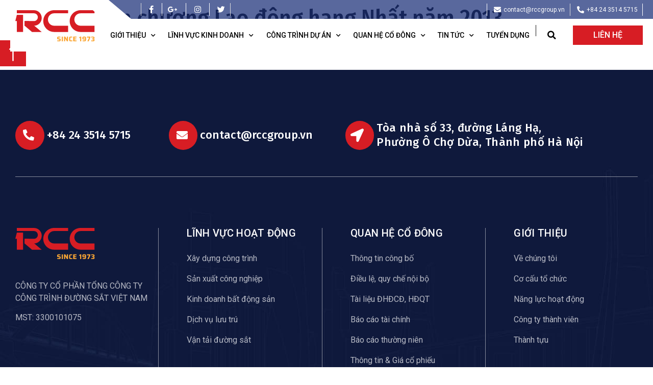

--- FILE ---
content_type: text/html; charset=UTF-8
request_url: https://rccgroup.vn/achievements/huan-chuong-2013/
body_size: 13622
content:
<!doctype html>
<html lang="vi-VN">
<head>
	<meta charset="UTF-8">
		<meta name="viewport" content="width=device-width, initial-scale=1">
	<link rel="profile" href="https://gmpg.org/xfn/11">
	<meta name='robots' content='index, follow, max-image-preview:large, max-snippet:-1, max-video-preview:-1' />

	<!-- This site is optimized with the Yoast SEO plugin v20.8 - https://yoast.com/wordpress/plugins/seo/ -->
	<title>Huân chương Lao động hạng Nhất năm 2013. - RCC</title>
	<link rel="canonical" href="https://rccgroup.vn/achievements/huan-chuong-2013/" />
	<meta property="og:locale" content="vi_VN" />
	<meta property="og:type" content="article" />
	<meta property="og:title" content="Huân chương Lao động hạng Nhất năm 2013. - RCC" />
	<meta property="og:url" content="https://rccgroup.vn/achievements/huan-chuong-2013/" />
	<meta property="og:site_name" content="RCC" />
	<meta property="article:modified_time" content="2021-11-18T12:48:30+00:00" />
	<meta property="og:image" content="https://rccgroup.vn/wp-content/uploads/2021/11/LDH1.png" />
	<meta property="og:image:width" content="298" />
	<meta property="og:image:height" content="299" />
	<meta property="og:image:type" content="image/png" />
	<meta name="twitter:card" content="summary_large_image" />
	<script type="application/ld+json" class="yoast-schema-graph">{"@context":"https://schema.org","@graph":[{"@type":"WebPage","@id":"https://rccgroup.vn/achievements/huan-chuong-2013/","url":"https://rccgroup.vn/achievements/huan-chuong-2013/","name":"Huân chương Lao động hạng Nhất năm 2013. - RCC","isPartOf":{"@id":"https://rccgroup.vn/#website"},"primaryImageOfPage":{"@id":"https://rccgroup.vn/achievements/huan-chuong-2013/#primaryimage"},"image":{"@id":"https://rccgroup.vn/achievements/huan-chuong-2013/#primaryimage"},"thumbnailUrl":"https://rccgroup.vn/wp-content/uploads/2021/11/LDH1.png","datePublished":"2021-11-03T17:45:07+00:00","dateModified":"2021-11-18T12:48:30+00:00","breadcrumb":{"@id":"https://rccgroup.vn/achievements/huan-chuong-2013/#breadcrumb"},"inLanguage":"vi-VN","potentialAction":[{"@type":"ReadAction","target":["https://rccgroup.vn/achievements/huan-chuong-2013/"]}]},{"@type":"ImageObject","inLanguage":"vi-VN","@id":"https://rccgroup.vn/achievements/huan-chuong-2013/#primaryimage","url":"https://rccgroup.vn/wp-content/uploads/2021/11/LDH1.png","contentUrl":"https://rccgroup.vn/wp-content/uploads/2021/11/LDH1.png","width":298,"height":299},{"@type":"BreadcrumbList","@id":"https://rccgroup.vn/achievements/huan-chuong-2013/#breadcrumb","itemListElement":[{"@type":"ListItem","position":1,"name":"Trang chủ","item":"https://rccgroup.vn/"},{"@type":"ListItem","position":2,"name":"Thành Tựu","item":"https://rccgroup.vn/en/achievements/"},{"@type":"ListItem","position":3,"name":"Huân chương Lao động hạng Nhất năm 2013."}]},{"@type":"WebSite","@id":"https://rccgroup.vn/#website","url":"https://rccgroup.vn/","name":"RCC","description":"Số 1 Việt Nam về Công trình Đường sắt","publisher":{"@id":"https://rccgroup.vn/#organization"},"potentialAction":[{"@type":"SearchAction","target":{"@type":"EntryPoint","urlTemplate":"https://rccgroup.vn/?s={search_term_string}"},"query-input":"required name=search_term_string"}],"inLanguage":"vi-VN"},{"@type":"Organization","@id":"https://rccgroup.vn/#organization","name":"RCC","url":"https://rccgroup.vn/","logo":{"@type":"ImageObject","inLanguage":"vi-VN","@id":"https://rccgroup.vn/#/schema/logo/image/","url":"https://rccgroup.vn/wp-content/uploads/2021/10/logo.png","contentUrl":"https://rccgroup.vn/wp-content/uploads/2021/10/logo.png","width":156,"height":62,"caption":"RCC"},"image":{"@id":"https://rccgroup.vn/#/schema/logo/image/"}}]}</script>
	<!-- / Yoast SEO plugin. -->


<link rel="alternate" type="application/rss+xml" title="RCC &raquo; Feed" href="https://rccgroup.vn/feed/" />
<link rel="alternate" type="application/rss+xml" title="RCC &raquo; Comments Feed" href="https://rccgroup.vn/comments/feed/" />
<script type="text/javascript">
window._wpemojiSettings = {"baseUrl":"https:\/\/s.w.org\/images\/core\/emoji\/14.0.0\/72x72\/","ext":".png","svgUrl":"https:\/\/s.w.org\/images\/core\/emoji\/14.0.0\/svg\/","svgExt":".svg","source":{"concatemoji":"https:\/\/rccgroup.vn\/wp-includes\/js\/wp-emoji-release.min.js?ver=9c3e1846820e9ffbb0b50db10f949bf1"}};
/*! This file is auto-generated */
!function(e,a,t){var n,r,o,i=a.createElement("canvas"),p=i.getContext&&i.getContext("2d");function s(e,t){p.clearRect(0,0,i.width,i.height),p.fillText(e,0,0);e=i.toDataURL();return p.clearRect(0,0,i.width,i.height),p.fillText(t,0,0),e===i.toDataURL()}function c(e){var t=a.createElement("script");t.src=e,t.defer=t.type="text/javascript",a.getElementsByTagName("head")[0].appendChild(t)}for(o=Array("flag","emoji"),t.supports={everything:!0,everythingExceptFlag:!0},r=0;r<o.length;r++)t.supports[o[r]]=function(e){if(p&&p.fillText)switch(p.textBaseline="top",p.font="600 32px Arial",e){case"flag":return s("\ud83c\udff3\ufe0f\u200d\u26a7\ufe0f","\ud83c\udff3\ufe0f\u200b\u26a7\ufe0f")?!1:!s("\ud83c\uddfa\ud83c\uddf3","\ud83c\uddfa\u200b\ud83c\uddf3")&&!s("\ud83c\udff4\udb40\udc67\udb40\udc62\udb40\udc65\udb40\udc6e\udb40\udc67\udb40\udc7f","\ud83c\udff4\u200b\udb40\udc67\u200b\udb40\udc62\u200b\udb40\udc65\u200b\udb40\udc6e\u200b\udb40\udc67\u200b\udb40\udc7f");case"emoji":return!s("\ud83e\udef1\ud83c\udffb\u200d\ud83e\udef2\ud83c\udfff","\ud83e\udef1\ud83c\udffb\u200b\ud83e\udef2\ud83c\udfff")}return!1}(o[r]),t.supports.everything=t.supports.everything&&t.supports[o[r]],"flag"!==o[r]&&(t.supports.everythingExceptFlag=t.supports.everythingExceptFlag&&t.supports[o[r]]);t.supports.everythingExceptFlag=t.supports.everythingExceptFlag&&!t.supports.flag,t.DOMReady=!1,t.readyCallback=function(){t.DOMReady=!0},t.supports.everything||(n=function(){t.readyCallback()},a.addEventListener?(a.addEventListener("DOMContentLoaded",n,!1),e.addEventListener("load",n,!1)):(e.attachEvent("onload",n),a.attachEvent("onreadystatechange",function(){"complete"===a.readyState&&t.readyCallback()})),(e=t.source||{}).concatemoji?c(e.concatemoji):e.wpemoji&&e.twemoji&&(c(e.twemoji),c(e.wpemoji)))}(window,document,window._wpemojiSettings);
</script>
<style type="text/css">
img.wp-smiley,
img.emoji {
	display: inline !important;
	border: none !important;
	box-shadow: none !important;
	height: 1em !important;
	width: 1em !important;
	margin: 0 0.07em !important;
	vertical-align: -0.1em !important;
	background: none !important;
	padding: 0 !important;
}
</style>
	<link rel='stylesheet' id='wp-block-library-css' href='https://rccgroup.vn/wp-includes/css/dist/block-library/style.min.css?ver=9c3e1846820e9ffbb0b50db10f949bf1' type='text/css' media='all' />
<link rel='stylesheet' id='classic-theme-styles-css' href='https://rccgroup.vn/wp-includes/css/classic-themes.min.css?ver=9c3e1846820e9ffbb0b50db10f949bf1' type='text/css' media='all' />
<style id='global-styles-inline-css' type='text/css'>
body{--wp--preset--color--black: #000000;--wp--preset--color--cyan-bluish-gray: #abb8c3;--wp--preset--color--white: #ffffff;--wp--preset--color--pale-pink: #f78da7;--wp--preset--color--vivid-red: #cf2e2e;--wp--preset--color--luminous-vivid-orange: #ff6900;--wp--preset--color--luminous-vivid-amber: #fcb900;--wp--preset--color--light-green-cyan: #7bdcb5;--wp--preset--color--vivid-green-cyan: #00d084;--wp--preset--color--pale-cyan-blue: #8ed1fc;--wp--preset--color--vivid-cyan-blue: #0693e3;--wp--preset--color--vivid-purple: #9b51e0;--wp--preset--gradient--vivid-cyan-blue-to-vivid-purple: linear-gradient(135deg,rgba(6,147,227,1) 0%,rgb(155,81,224) 100%);--wp--preset--gradient--light-green-cyan-to-vivid-green-cyan: linear-gradient(135deg,rgb(122,220,180) 0%,rgb(0,208,130) 100%);--wp--preset--gradient--luminous-vivid-amber-to-luminous-vivid-orange: linear-gradient(135deg,rgba(252,185,0,1) 0%,rgba(255,105,0,1) 100%);--wp--preset--gradient--luminous-vivid-orange-to-vivid-red: linear-gradient(135deg,rgba(255,105,0,1) 0%,rgb(207,46,46) 100%);--wp--preset--gradient--very-light-gray-to-cyan-bluish-gray: linear-gradient(135deg,rgb(238,238,238) 0%,rgb(169,184,195) 100%);--wp--preset--gradient--cool-to-warm-spectrum: linear-gradient(135deg,rgb(74,234,220) 0%,rgb(151,120,209) 20%,rgb(207,42,186) 40%,rgb(238,44,130) 60%,rgb(251,105,98) 80%,rgb(254,248,76) 100%);--wp--preset--gradient--blush-light-purple: linear-gradient(135deg,rgb(255,206,236) 0%,rgb(152,150,240) 100%);--wp--preset--gradient--blush-bordeaux: linear-gradient(135deg,rgb(254,205,165) 0%,rgb(254,45,45) 50%,rgb(107,0,62) 100%);--wp--preset--gradient--luminous-dusk: linear-gradient(135deg,rgb(255,203,112) 0%,rgb(199,81,192) 50%,rgb(65,88,208) 100%);--wp--preset--gradient--pale-ocean: linear-gradient(135deg,rgb(255,245,203) 0%,rgb(182,227,212) 50%,rgb(51,167,181) 100%);--wp--preset--gradient--electric-grass: linear-gradient(135deg,rgb(202,248,128) 0%,rgb(113,206,126) 100%);--wp--preset--gradient--midnight: linear-gradient(135deg,rgb(2,3,129) 0%,rgb(40,116,252) 100%);--wp--preset--duotone--dark-grayscale: url('#wp-duotone-dark-grayscale');--wp--preset--duotone--grayscale: url('#wp-duotone-grayscale');--wp--preset--duotone--purple-yellow: url('#wp-duotone-purple-yellow');--wp--preset--duotone--blue-red: url('#wp-duotone-blue-red');--wp--preset--duotone--midnight: url('#wp-duotone-midnight');--wp--preset--duotone--magenta-yellow: url('#wp-duotone-magenta-yellow');--wp--preset--duotone--purple-green: url('#wp-duotone-purple-green');--wp--preset--duotone--blue-orange: url('#wp-duotone-blue-orange');--wp--preset--font-size--small: 13px;--wp--preset--font-size--medium: 20px;--wp--preset--font-size--large: 36px;--wp--preset--font-size--x-large: 42px;--wp--preset--spacing--20: 0.44rem;--wp--preset--spacing--30: 0.67rem;--wp--preset--spacing--40: 1rem;--wp--preset--spacing--50: 1.5rem;--wp--preset--spacing--60: 2.25rem;--wp--preset--spacing--70: 3.38rem;--wp--preset--spacing--80: 5.06rem;--wp--preset--shadow--natural: 6px 6px 9px rgba(0, 0, 0, 0.2);--wp--preset--shadow--deep: 12px 12px 50px rgba(0, 0, 0, 0.4);--wp--preset--shadow--sharp: 6px 6px 0px rgba(0, 0, 0, 0.2);--wp--preset--shadow--outlined: 6px 6px 0px -3px rgba(255, 255, 255, 1), 6px 6px rgba(0, 0, 0, 1);--wp--preset--shadow--crisp: 6px 6px 0px rgba(0, 0, 0, 1);}:where(.is-layout-flex){gap: 0.5em;}body .is-layout-flow > .alignleft{float: left;margin-inline-start: 0;margin-inline-end: 2em;}body .is-layout-flow > .alignright{float: right;margin-inline-start: 2em;margin-inline-end: 0;}body .is-layout-flow > .aligncenter{margin-left: auto !important;margin-right: auto !important;}body .is-layout-constrained > .alignleft{float: left;margin-inline-start: 0;margin-inline-end: 2em;}body .is-layout-constrained > .alignright{float: right;margin-inline-start: 2em;margin-inline-end: 0;}body .is-layout-constrained > .aligncenter{margin-left: auto !important;margin-right: auto !important;}body .is-layout-constrained > :where(:not(.alignleft):not(.alignright):not(.alignfull)){max-width: var(--wp--style--global--content-size);margin-left: auto !important;margin-right: auto !important;}body .is-layout-constrained > .alignwide{max-width: var(--wp--style--global--wide-size);}body .is-layout-flex{display: flex;}body .is-layout-flex{flex-wrap: wrap;align-items: center;}body .is-layout-flex > *{margin: 0;}:where(.wp-block-columns.is-layout-flex){gap: 2em;}.has-black-color{color: var(--wp--preset--color--black) !important;}.has-cyan-bluish-gray-color{color: var(--wp--preset--color--cyan-bluish-gray) !important;}.has-white-color{color: var(--wp--preset--color--white) !important;}.has-pale-pink-color{color: var(--wp--preset--color--pale-pink) !important;}.has-vivid-red-color{color: var(--wp--preset--color--vivid-red) !important;}.has-luminous-vivid-orange-color{color: var(--wp--preset--color--luminous-vivid-orange) !important;}.has-luminous-vivid-amber-color{color: var(--wp--preset--color--luminous-vivid-amber) !important;}.has-light-green-cyan-color{color: var(--wp--preset--color--light-green-cyan) !important;}.has-vivid-green-cyan-color{color: var(--wp--preset--color--vivid-green-cyan) !important;}.has-pale-cyan-blue-color{color: var(--wp--preset--color--pale-cyan-blue) !important;}.has-vivid-cyan-blue-color{color: var(--wp--preset--color--vivid-cyan-blue) !important;}.has-vivid-purple-color{color: var(--wp--preset--color--vivid-purple) !important;}.has-black-background-color{background-color: var(--wp--preset--color--black) !important;}.has-cyan-bluish-gray-background-color{background-color: var(--wp--preset--color--cyan-bluish-gray) !important;}.has-white-background-color{background-color: var(--wp--preset--color--white) !important;}.has-pale-pink-background-color{background-color: var(--wp--preset--color--pale-pink) !important;}.has-vivid-red-background-color{background-color: var(--wp--preset--color--vivid-red) !important;}.has-luminous-vivid-orange-background-color{background-color: var(--wp--preset--color--luminous-vivid-orange) !important;}.has-luminous-vivid-amber-background-color{background-color: var(--wp--preset--color--luminous-vivid-amber) !important;}.has-light-green-cyan-background-color{background-color: var(--wp--preset--color--light-green-cyan) !important;}.has-vivid-green-cyan-background-color{background-color: var(--wp--preset--color--vivid-green-cyan) !important;}.has-pale-cyan-blue-background-color{background-color: var(--wp--preset--color--pale-cyan-blue) !important;}.has-vivid-cyan-blue-background-color{background-color: var(--wp--preset--color--vivid-cyan-blue) !important;}.has-vivid-purple-background-color{background-color: var(--wp--preset--color--vivid-purple) !important;}.has-black-border-color{border-color: var(--wp--preset--color--black) !important;}.has-cyan-bluish-gray-border-color{border-color: var(--wp--preset--color--cyan-bluish-gray) !important;}.has-white-border-color{border-color: var(--wp--preset--color--white) !important;}.has-pale-pink-border-color{border-color: var(--wp--preset--color--pale-pink) !important;}.has-vivid-red-border-color{border-color: var(--wp--preset--color--vivid-red) !important;}.has-luminous-vivid-orange-border-color{border-color: var(--wp--preset--color--luminous-vivid-orange) !important;}.has-luminous-vivid-amber-border-color{border-color: var(--wp--preset--color--luminous-vivid-amber) !important;}.has-light-green-cyan-border-color{border-color: var(--wp--preset--color--light-green-cyan) !important;}.has-vivid-green-cyan-border-color{border-color: var(--wp--preset--color--vivid-green-cyan) !important;}.has-pale-cyan-blue-border-color{border-color: var(--wp--preset--color--pale-cyan-blue) !important;}.has-vivid-cyan-blue-border-color{border-color: var(--wp--preset--color--vivid-cyan-blue) !important;}.has-vivid-purple-border-color{border-color: var(--wp--preset--color--vivid-purple) !important;}.has-vivid-cyan-blue-to-vivid-purple-gradient-background{background: var(--wp--preset--gradient--vivid-cyan-blue-to-vivid-purple) !important;}.has-light-green-cyan-to-vivid-green-cyan-gradient-background{background: var(--wp--preset--gradient--light-green-cyan-to-vivid-green-cyan) !important;}.has-luminous-vivid-amber-to-luminous-vivid-orange-gradient-background{background: var(--wp--preset--gradient--luminous-vivid-amber-to-luminous-vivid-orange) !important;}.has-luminous-vivid-orange-to-vivid-red-gradient-background{background: var(--wp--preset--gradient--luminous-vivid-orange-to-vivid-red) !important;}.has-very-light-gray-to-cyan-bluish-gray-gradient-background{background: var(--wp--preset--gradient--very-light-gray-to-cyan-bluish-gray) !important;}.has-cool-to-warm-spectrum-gradient-background{background: var(--wp--preset--gradient--cool-to-warm-spectrum) !important;}.has-blush-light-purple-gradient-background{background: var(--wp--preset--gradient--blush-light-purple) !important;}.has-blush-bordeaux-gradient-background{background: var(--wp--preset--gradient--blush-bordeaux) !important;}.has-luminous-dusk-gradient-background{background: var(--wp--preset--gradient--luminous-dusk) !important;}.has-pale-ocean-gradient-background{background: var(--wp--preset--gradient--pale-ocean) !important;}.has-electric-grass-gradient-background{background: var(--wp--preset--gradient--electric-grass) !important;}.has-midnight-gradient-background{background: var(--wp--preset--gradient--midnight) !important;}.has-small-font-size{font-size: var(--wp--preset--font-size--small) !important;}.has-medium-font-size{font-size: var(--wp--preset--font-size--medium) !important;}.has-large-font-size{font-size: var(--wp--preset--font-size--large) !important;}.has-x-large-font-size{font-size: var(--wp--preset--font-size--x-large) !important;}
.wp-block-navigation a:where(:not(.wp-element-button)){color: inherit;}
:where(.wp-block-columns.is-layout-flex){gap: 2em;}
.wp-block-pullquote{font-size: 1.5em;line-height: 1.6;}
</style>
<link rel='stylesheet' id='contact-form-7-css' href='https://rccgroup.vn/wp-content/plugins/contact-form-7/includes/css/styles.css?ver=5.7.6' type='text/css' media='all' />
<link rel='stylesheet' id='wpml-legacy-horizontal-list-0-css' href='//rccgroup.vn/wp-content/plugins/sitepress-multilingual-cms/templates/language-switchers/legacy-list-horizontal/style.min.css?ver=1' type='text/css' media='all' />
<link rel='stylesheet' id='wpml-menu-item-0-css' href='//rccgroup.vn/wp-content/plugins/sitepress-multilingual-cms/templates/language-switchers/menu-item/style.min.css?ver=1' type='text/css' media='all' />
<link rel='stylesheet' id='mt-common-css' href='https://rccgroup.vn/wp-content/plugins/mighty-addons/assets/css/common.css?ver=1.9.2' type='text/css' media='all' />
<link rel='stylesheet' id='hello-elementor-css' href='https://rccgroup.vn/wp-content/themes/hello-elementor/style.min.css?ver=2.4.1' type='text/css' media='all' />
<link rel='stylesheet' id='hello-elementor-theme-style-css' href='https://rccgroup.vn/wp-content/themes/hello-elementor/theme.min.css?ver=2.4.1' type='text/css' media='all' />
<link rel='stylesheet' id='elementor-icons-css' href='https://rccgroup.vn/wp-content/plugins/elementor/assets/lib/eicons/css/elementor-icons.min.css?ver=5.20.0' type='text/css' media='all' />
<link rel='stylesheet' id='elementor-frontend-legacy-css' href='https://rccgroup.vn/wp-content/plugins/elementor/assets/css/frontend-legacy.min.css?ver=3.13.3' type='text/css' media='all' />
<link rel='stylesheet' id='elementor-frontend-css' href='https://rccgroup.vn/wp-content/plugins/elementor/assets/css/frontend.min.css?ver=3.13.3' type='text/css' media='all' />
<link rel='stylesheet' id='swiper-css' href='https://rccgroup.vn/wp-content/plugins/elementor/assets/lib/swiper/css/swiper.min.css?ver=5.3.6' type='text/css' media='all' />
<link rel='stylesheet' id='elementor-post-12-css' href='https://rccgroup.vn/wp-content/uploads/elementor/css/post-12.css?ver=1759130376' type='text/css' media='all' />
<link rel='stylesheet' id='saokim-widgets-css' href='https://rccgroup.vn/wp-content/plugins/saokim-widgets/assets/css/saokim-widgets.css?ver=9c3e1846820e9ffbb0b50db10f949bf1' type='text/css' media='all' />
<link rel='stylesheet' id='elementor-pro-css' href='https://rccgroup.vn/wp-content/plugins/elementor-pro/assets/css/frontend.min.css?ver=3.12.2' type='text/css' media='all' />
<link rel='stylesheet' id='font-awesome-5-all-css' href='https://rccgroup.vn/wp-content/plugins/elementor/assets/lib/font-awesome/css/all.min.css?ver=3.13.3' type='text/css' media='all' />
<link rel='stylesheet' id='font-awesome-4-shim-css' href='https://rccgroup.vn/wp-content/plugins/elementor/assets/lib/font-awesome/css/v4-shims.min.css?ver=3.13.3' type='text/css' media='all' />
<link rel='stylesheet' id='elementor-post-65-css' href='https://rccgroup.vn/wp-content/uploads/elementor/css/post-65.css?ver=1759130377' type='text/css' media='all' />
<link rel='stylesheet' id='elementor-post-158-css' href='https://rccgroup.vn/wp-content/uploads/elementor/css/post-158.css?ver=1760516744' type='text/css' media='all' />
<link rel='stylesheet' id='google-fonts-1-css' href='https://fonts.googleapis.com/css?family=Roboto%3A100%2C100italic%2C200%2C200italic%2C300%2C300italic%2C400%2C400italic%2C500%2C500italic%2C600%2C600italic%2C700%2C700italic%2C800%2C800italic%2C900%2C900italic%7CFira+Sans+Condensed%3A100%2C100italic%2C200%2C200italic%2C300%2C300italic%2C400%2C400italic%2C500%2C500italic%2C600%2C600italic%2C700%2C700italic%2C800%2C800italic%2C900%2C900italic%7CFira+Sans%3A100%2C100italic%2C200%2C200italic%2C300%2C300italic%2C400%2C400italic%2C500%2C500italic%2C600%2C600italic%2C700%2C700italic%2C800%2C800italic%2C900%2C900italic&#038;display=swap&#038;ver=9c3e1846820e9ffbb0b50db10f949bf1' type='text/css' media='all' />
<link rel='stylesheet' id='elementor-icons-shared-0-css' href='https://rccgroup.vn/wp-content/plugins/elementor/assets/lib/font-awesome/css/fontawesome.min.css?ver=5.15.3' type='text/css' media='all' />
<link rel='stylesheet' id='elementor-icons-fa-solid-css' href='https://rccgroup.vn/wp-content/plugins/elementor/assets/lib/font-awesome/css/solid.min.css?ver=5.15.3' type='text/css' media='all' />
<link rel='stylesheet' id='elementor-icons-fa-brands-css' href='https://rccgroup.vn/wp-content/plugins/elementor/assets/lib/font-awesome/css/brands.min.css?ver=5.15.3' type='text/css' media='all' />
<link rel="preconnect" href="https://fonts.gstatic.com/" crossorigin><script type='text/javascript' src='https://rccgroup.vn/wp-includes/js/jquery/jquery.min.js?ver=3.6.4' id='jquery-core-js'></script>
<script type='text/javascript' src='https://rccgroup.vn/wp-includes/js/jquery/jquery-migrate.min.js?ver=3.4.0' id='jquery-migrate-js'></script>
<script type='text/javascript' src='https://rccgroup.vn/wp-content/plugins/mighty-addons/assets/js/custom-css.js?ver=1.9.2' id='mt-customcssjs-js'></script>
<script type='text/javascript' src='https://rccgroup.vn/wp-content/plugins/elementor/assets/lib/font-awesome/js/v4-shims.min.js?ver=3.13.3' id='font-awesome-4-shim-js'></script>
<link rel="https://api.w.org/" href="https://rccgroup.vn/wp-json/" /><link rel="alternate" type="application/json" href="https://rccgroup.vn/wp-json/wp/v2/achievements/2999" /><link rel="alternate" type="application/json+oembed" href="https://rccgroup.vn/wp-json/oembed/1.0/embed?url=https%3A%2F%2Frccgroup.vn%2Fachievements%2Fhuan-chuong-2013%2F" />
<link rel="alternate" type="text/xml+oembed" href="https://rccgroup.vn/wp-json/oembed/1.0/embed?url=https%3A%2F%2Frccgroup.vn%2Fachievements%2Fhuan-chuong-2013%2F&#038;format=xml" />
<meta name="generator" content="WPML ver:4.5.14 stt:1,57;" />
<meta name="generator" content="Elementor 3.13.3; features: a11y_improvements, additional_custom_breakpoints; settings: css_print_method-external, google_font-enabled, font_display-swap">
<link rel="icon" href="https://rccgroup.vn/wp-content/uploads/2021/10/cropped-Mask-Group-7892-32x32.png" sizes="32x32" />
<link rel="icon" href="https://rccgroup.vn/wp-content/uploads/2021/10/cropped-Mask-Group-7892-192x192.png" sizes="192x192" />
<link rel="apple-touch-icon" href="https://rccgroup.vn/wp-content/uploads/2021/10/cropped-Mask-Group-7892-180x180.png" />
<meta name="msapplication-TileImage" content="https://rccgroup.vn/wp-content/uploads/2021/10/cropped-Mask-Group-7892-270x270.png" />
</head>
<body data-rsssl=1 class="achievements-template-default single single-achievements postid-2999 elementor-default elementor-kit-12">

<svg xmlns="http://www.w3.org/2000/svg" viewBox="0 0 0 0" width="0" height="0" focusable="false" role="none" style="visibility: hidden; position: absolute; left: -9999px; overflow: hidden;" ><defs><filter id="wp-duotone-dark-grayscale"><feColorMatrix color-interpolation-filters="sRGB" type="matrix" values=" .299 .587 .114 0 0 .299 .587 .114 0 0 .299 .587 .114 0 0 .299 .587 .114 0 0 " /><feComponentTransfer color-interpolation-filters="sRGB" ><feFuncR type="table" tableValues="0 0.49803921568627" /><feFuncG type="table" tableValues="0 0.49803921568627" /><feFuncB type="table" tableValues="0 0.49803921568627" /><feFuncA type="table" tableValues="1 1" /></feComponentTransfer><feComposite in2="SourceGraphic" operator="in" /></filter></defs></svg><svg xmlns="http://www.w3.org/2000/svg" viewBox="0 0 0 0" width="0" height="0" focusable="false" role="none" style="visibility: hidden; position: absolute; left: -9999px; overflow: hidden;" ><defs><filter id="wp-duotone-grayscale"><feColorMatrix color-interpolation-filters="sRGB" type="matrix" values=" .299 .587 .114 0 0 .299 .587 .114 0 0 .299 .587 .114 0 0 .299 .587 .114 0 0 " /><feComponentTransfer color-interpolation-filters="sRGB" ><feFuncR type="table" tableValues="0 1" /><feFuncG type="table" tableValues="0 1" /><feFuncB type="table" tableValues="0 1" /><feFuncA type="table" tableValues="1 1" /></feComponentTransfer><feComposite in2="SourceGraphic" operator="in" /></filter></defs></svg><svg xmlns="http://www.w3.org/2000/svg" viewBox="0 0 0 0" width="0" height="0" focusable="false" role="none" style="visibility: hidden; position: absolute; left: -9999px; overflow: hidden;" ><defs><filter id="wp-duotone-purple-yellow"><feColorMatrix color-interpolation-filters="sRGB" type="matrix" values=" .299 .587 .114 0 0 .299 .587 .114 0 0 .299 .587 .114 0 0 .299 .587 .114 0 0 " /><feComponentTransfer color-interpolation-filters="sRGB" ><feFuncR type="table" tableValues="0.54901960784314 0.98823529411765" /><feFuncG type="table" tableValues="0 1" /><feFuncB type="table" tableValues="0.71764705882353 0.25490196078431" /><feFuncA type="table" tableValues="1 1" /></feComponentTransfer><feComposite in2="SourceGraphic" operator="in" /></filter></defs></svg><svg xmlns="http://www.w3.org/2000/svg" viewBox="0 0 0 0" width="0" height="0" focusable="false" role="none" style="visibility: hidden; position: absolute; left: -9999px; overflow: hidden;" ><defs><filter id="wp-duotone-blue-red"><feColorMatrix color-interpolation-filters="sRGB" type="matrix" values=" .299 .587 .114 0 0 .299 .587 .114 0 0 .299 .587 .114 0 0 .299 .587 .114 0 0 " /><feComponentTransfer color-interpolation-filters="sRGB" ><feFuncR type="table" tableValues="0 1" /><feFuncG type="table" tableValues="0 0.27843137254902" /><feFuncB type="table" tableValues="0.5921568627451 0.27843137254902" /><feFuncA type="table" tableValues="1 1" /></feComponentTransfer><feComposite in2="SourceGraphic" operator="in" /></filter></defs></svg><svg xmlns="http://www.w3.org/2000/svg" viewBox="0 0 0 0" width="0" height="0" focusable="false" role="none" style="visibility: hidden; position: absolute; left: -9999px; overflow: hidden;" ><defs><filter id="wp-duotone-midnight"><feColorMatrix color-interpolation-filters="sRGB" type="matrix" values=" .299 .587 .114 0 0 .299 .587 .114 0 0 .299 .587 .114 0 0 .299 .587 .114 0 0 " /><feComponentTransfer color-interpolation-filters="sRGB" ><feFuncR type="table" tableValues="0 0" /><feFuncG type="table" tableValues="0 0.64705882352941" /><feFuncB type="table" tableValues="0 1" /><feFuncA type="table" tableValues="1 1" /></feComponentTransfer><feComposite in2="SourceGraphic" operator="in" /></filter></defs></svg><svg xmlns="http://www.w3.org/2000/svg" viewBox="0 0 0 0" width="0" height="0" focusable="false" role="none" style="visibility: hidden; position: absolute; left: -9999px; overflow: hidden;" ><defs><filter id="wp-duotone-magenta-yellow"><feColorMatrix color-interpolation-filters="sRGB" type="matrix" values=" .299 .587 .114 0 0 .299 .587 .114 0 0 .299 .587 .114 0 0 .299 .587 .114 0 0 " /><feComponentTransfer color-interpolation-filters="sRGB" ><feFuncR type="table" tableValues="0.78039215686275 1" /><feFuncG type="table" tableValues="0 0.94901960784314" /><feFuncB type="table" tableValues="0.35294117647059 0.47058823529412" /><feFuncA type="table" tableValues="1 1" /></feComponentTransfer><feComposite in2="SourceGraphic" operator="in" /></filter></defs></svg><svg xmlns="http://www.w3.org/2000/svg" viewBox="0 0 0 0" width="0" height="0" focusable="false" role="none" style="visibility: hidden; position: absolute; left: -9999px; overflow: hidden;" ><defs><filter id="wp-duotone-purple-green"><feColorMatrix color-interpolation-filters="sRGB" type="matrix" values=" .299 .587 .114 0 0 .299 .587 .114 0 0 .299 .587 .114 0 0 .299 .587 .114 0 0 " /><feComponentTransfer color-interpolation-filters="sRGB" ><feFuncR type="table" tableValues="0.65098039215686 0.40392156862745" /><feFuncG type="table" tableValues="0 1" /><feFuncB type="table" tableValues="0.44705882352941 0.4" /><feFuncA type="table" tableValues="1 1" /></feComponentTransfer><feComposite in2="SourceGraphic" operator="in" /></filter></defs></svg><svg xmlns="http://www.w3.org/2000/svg" viewBox="0 0 0 0" width="0" height="0" focusable="false" role="none" style="visibility: hidden; position: absolute; left: -9999px; overflow: hidden;" ><defs><filter id="wp-duotone-blue-orange"><feColorMatrix color-interpolation-filters="sRGB" type="matrix" values=" .299 .587 .114 0 0 .299 .587 .114 0 0 .299 .587 .114 0 0 .299 .587 .114 0 0 " /><feComponentTransfer color-interpolation-filters="sRGB" ><feFuncR type="table" tableValues="0.098039215686275 1" /><feFuncG type="table" tableValues="0 0.66274509803922" /><feFuncB type="table" tableValues="0.84705882352941 0.41960784313725" /><feFuncA type="table" tableValues="1 1" /></feComponentTransfer><feComposite in2="SourceGraphic" operator="in" /></filter></defs></svg>		<div data-elementor-type="header" data-elementor-id="65" class="elementor elementor-65 elementor-location-header">
					<div class="elementor-section-wrap">
								<section class="elementor-section elementor-top-section elementor-element elementor-element-c0ea935 elementor-hidden-desktop elementor-hidden-tablet elementor-section-boxed elementor-section-height-default elementor-section-height-default" data-id="c0ea935" data-element_type="section" data-settings="{&quot;background_background&quot;:&quot;classic&quot;}">
						<div class="elementor-container elementor-column-gap-default">
							<div class="elementor-row">
					<div class="elementor-column elementor-col-100 elementor-top-column elementor-element elementor-element-523d5ed" data-id="523d5ed" data-element_type="column">
			<div class="elementor-column-wrap elementor-element-populated">
							<div class="elementor-widget-wrap">
						<div class="elementor-element elementor-element-116866c elementor-icon-list--layout-inline elementor-align-right elementor-tablet-align-center elementor-mobile-align-center elementor-list-item-link-full_width elementor-widget elementor-widget-icon-list" data-id="116866c" data-element_type="widget" data-widget_type="icon-list.default">
				<div class="elementor-widget-container">
					<ul class="elementor-icon-list-items elementor-inline-items">
							<li class="elementor-icon-list-item elementor-inline-item">
											<a href="mailto:Rcc.nvdn@gmail.com">

												<span class="elementor-icon-list-icon">
							<i aria-hidden="true" class="fas fa-envelope"></i>						</span>
										<span class="elementor-icon-list-text">contact@rccgroup.vn</span>
											</a>
									</li>
								<li class="elementor-icon-list-item elementor-inline-item">
											<a href="tel:+84%2024%203514%205715">

												<span class="elementor-icon-list-icon">
							<i aria-hidden="true" class="fas fa-phone-alt"></i>						</span>
										<span class="elementor-icon-list-text">+84 24 3514 5715</span>
											</a>
									</li>
						</ul>
				</div>
				</div>
						</div>
					</div>
		</div>
								</div>
					</div>
		</section>
				<header class="elementor-section elementor-top-section elementor-element elementor-element-73e77b2 elementor-section-content-middle elementor-section-boxed elementor-section-height-default elementor-section-height-default" data-id="73e77b2" data-element_type="section" data-settings="{&quot;background_background&quot;:&quot;classic&quot;,&quot;motion_fx_motion_fx_scrolling&quot;:&quot;yes&quot;,&quot;sticky&quot;:&quot;top&quot;,&quot;motion_fx_devices&quot;:[&quot;desktop&quot;,&quot;tablet&quot;,&quot;mobile&quot;],&quot;sticky_on&quot;:[&quot;desktop&quot;,&quot;tablet&quot;,&quot;mobile&quot;],&quot;sticky_offset&quot;:0,&quot;sticky_effects_offset&quot;:0}">
						<div class="elementor-container elementor-column-gap-default">
							<div class="elementor-row">
					<div class="elementor-column elementor-col-33 elementor-top-column elementor-element elementor-element-d386bbc" data-id="d386bbc" data-element_type="column" data-settings="{&quot;background_background&quot;:&quot;classic&quot;}">
			<div class="elementor-column-wrap elementor-element-populated">
							<div class="elementor-widget-wrap">
						<div class="elementor-element elementor-element-55746db elementor-widget elementor-widget-image" data-id="55746db" data-element_type="widget" data-widget_type="image.default">
				<div class="elementor-widget-container">
								<div class="elementor-image">
													<a href="https://rccgroup.vn">
							<img width="156" height="62" src="https://rccgroup.vn/wp-content/uploads/2021/10/logo.png" class="attachment-full size-full wp-image-53" alt="" loading="lazy" />								</a>
														</div>
						</div>
				</div>
						</div>
					</div>
		</div>
				<div class="elementor-column elementor-col-33 elementor-top-column elementor-element elementor-element-04b8d9d elementor-hidden-desktop" data-id="04b8d9d" data-element_type="column" data-settings="{&quot;background_background&quot;:&quot;classic&quot;}">
			<div class="elementor-column-wrap elementor-element-populated">
							<div class="elementor-widget-wrap">
						<div class="elementor-element elementor-element-163d479 elementor-nav-menu--stretch elementor-nav-menu__align-justify elementor-nav-menu--dropdown-tablet elementor-nav-menu__text-align-aside elementor-nav-menu--toggle elementor-nav-menu--burger elementor-widget elementor-widget-nav-menu" data-id="163d479" data-element_type="widget" data-settings="{&quot;full_width&quot;:&quot;stretch&quot;,&quot;submenu_icon&quot;:{&quot;value&quot;:&quot;&lt;i class=\&quot;fas fa-chevron-down\&quot;&gt;&lt;\/i&gt;&quot;,&quot;library&quot;:&quot;fa-solid&quot;},&quot;layout&quot;:&quot;horizontal&quot;,&quot;toggle&quot;:&quot;burger&quot;}" data-widget_type="nav-menu.default">
				<div class="elementor-widget-container">
						<nav class="elementor-nav-menu--main elementor-nav-menu__container elementor-nav-menu--layout-horizontal e--pointer-none">
				<ul id="menu-1-163d479" class="elementor-nav-menu"><li class="menu-item menu-item-type-custom menu-item-object-custom menu-item-has-children menu-item-2548"><a href="#" class="elementor-item elementor-item-anchor">Giới thiệu</a>
<ul class="sub-menu elementor-nav-menu--dropdown">
	<li class="menu-item menu-item-type-post_type menu-item-object-page menu-item-39"><a href="https://rccgroup.vn/ve-chung-toi/" class="elementor-sub-item">Về chúng tôi</a></li>
	<li class="menu-item menu-item-type-post_type menu-item-object-page menu-item-49"><a href="https://rccgroup.vn/co-cau-to-chuc/" class="elementor-sub-item">Cơ cấu tổ chức</a></li>
	<li class="menu-item menu-item-type-post_type menu-item-object-page menu-item-47"><a href="https://rccgroup.vn/nang-luc-hoat-dong/" class="elementor-sub-item">Năng lực hoạt động</a></li>
	<li class="menu-item menu-item-type-custom menu-item-object-custom menu-item-2172"><a href="https://rccgroup.vn/our_branches/" class="elementor-sub-item">Công ty thành viên</a></li>
	<li class="menu-item menu-item-type-custom menu-item-object-custom menu-item-2499"><a href="https://rccgroup.vn/achievements_cat/danh-hieu/" class="elementor-sub-item">Thành tựu</a></li>
</ul>
</li>
<li class="menu-item menu-item-type-custom menu-item-object-custom menu-item-has-children menu-item-2578"><a href="https://rccgroup.vn/xay-dung-cong-trinh/" class="elementor-item">Lĩnh vực kinh doanh</a>
<ul class="sub-menu elementor-nav-menu--dropdown">
	<li class="menu-item menu-item-type-post_type menu-item-object-page menu-item-2582"><a href="https://rccgroup.vn/xay-dung-cong-trinh/" class="elementor-sub-item">Xây dựng công trình</a></li>
	<li class="menu-item menu-item-type-post_type menu-item-object-page menu-item-2581"><a href="https://rccgroup.vn/san-xuat-cong-nghiep/" class="elementor-sub-item">Sản xuất công nghiệp</a></li>
	<li class="menu-item menu-item-type-post_type menu-item-object-page menu-item-2580"><a href="https://rccgroup.vn/kinh-doanh-bat-dong-san/" class="elementor-sub-item">Kinh doanh bất động sản</a></li>
	<li class="menu-item menu-item-type-post_type menu-item-object-page menu-item-3953"><a href="https://rccgroup.vn/dich-vu-luu-tru/" class="elementor-sub-item">Dịch vụ lưu trú</a></li>
	<li class="menu-item menu-item-type-post_type menu-item-object-page menu-item-2579"><a href="https://rccgroup.vn/van-tai-duong-sat/" class="elementor-sub-item">Vận tải đường sắt</a></li>
</ul>
</li>
<li class="menu-item menu-item-type-post_type menu-item-object-page menu-item-has-children menu-item-41"><a href="https://rccgroup.vn/du-an-rcc/" class="elementor-item">Công trình dự án</a>
<ul class="sub-menu elementor-nav-menu--dropdown">
	<li class="menu-item menu-item-type-post_type menu-item-object-page menu-item-2160"><a href="https://rccgroup.vn/du-an-rcc/" class="elementor-sub-item">Công trình đường sắt</a></li>
	<li class="menu-item menu-item-type-post_type menu-item-object-page menu-item-2174"><a href="https://rccgroup.vn/du-an-xay-dung/" class="elementor-sub-item">Công trình đường bộ</a></li>
	<li class="menu-item menu-item-type-post_type menu-item-object-page menu-item-2173"><a href="https://rccgroup.vn/du-an-bat-dong-san/" class="elementor-sub-item">Dự án bất động sản</a></li>
</ul>
</li>
<li class="menu-item menu-item-type-post_type menu-item-object-page menu-item-has-children menu-item-3162"><a href="https://rccgroup.vn/thong-tin-cb/" class="elementor-item">Quan hệ cổ đông</a>
<ul class="sub-menu elementor-nav-menu--dropdown">
	<li class="menu-item menu-item-type-post_type menu-item-object-page menu-item-3161"><a href="https://rccgroup.vn/thong-tin-cb/" class="elementor-sub-item">Thông tin công bố</a></li>
	<li class="menu-item menu-item-type-post_type menu-item-object-page menu-item-2542"><a href="https://rccgroup.vn/dieu-le-noi-bo/" class="elementor-sub-item">Điều lệ, quy chế nội bộ</a></li>
	<li class="menu-item menu-item-type-post_type menu-item-object-page menu-item-2541"><a href="https://rccgroup.vn/danh-sach-tai-lieu/" class="elementor-sub-item">Tài liệu ĐHĐCĐ, HĐQT</a></li>
	<li class="menu-item menu-item-type-post_type menu-item-object-page menu-item-2301"><a href="https://rccgroup.vn/bao-cao-tai-chinh/" class="elementor-sub-item">Báo cáo tài chính</a></li>
	<li class="menu-item menu-item-type-post_type menu-item-object-page menu-item-2715"><a href="https://rccgroup.vn/bao-cao-thuong-nien/" class="elementor-sub-item">Báo cáo thường niên</a></li>
	<li class="menu-item menu-item-type-post_type menu-item-object-page menu-item-2517"><a href="https://rccgroup.vn/thong-tin-co-phieu/" class="elementor-sub-item">Thông tin &#038; Giá cổ phiếu</a></li>
</ul>
</li>
<li class="menu-item menu-item-type-taxonomy menu-item-object-category menu-item-has-children menu-item-2306"><a href="https://rccgroup.vn/category/tin-tuc-nganh-gtvt/" class="elementor-item">Tin tức</a>
<ul class="sub-menu elementor-nav-menu--dropdown">
	<li class="menu-item menu-item-type-taxonomy menu-item-object-category menu-item-2238"><a href="https://rccgroup.vn/category/tin-tuc-nganh-gtvt/" class="elementor-sub-item">Tin tức ngành</a></li>
	<li class="menu-item menu-item-type-taxonomy menu-item-object-category menu-item-2235"><a href="https://rccgroup.vn/category/tin-tuc-cong-ty/" class="elementor-sub-item">Tin tức công ty</a></li>
	<li class="menu-item menu-item-type-post_type menu-item-object-page menu-item-48"><a href="https://rccgroup.vn/thu-vien/" class="elementor-sub-item">Thư viện</a></li>
</ul>
</li>
<li class="menu-item menu-item-type-custom menu-item-object-custom menu-item-818"><a href="https://rccgroup.vn/tuyen-dung/" class="elementor-item">Tuyển dụng</a></li>
<li class="mn-contact menu-item menu-item-type-post_type menu-item-object-page menu-item-46"><a href="https://rccgroup.vn/lien-he/" class="elementor-item">Liên hệ</a></li>
</ul>			</nav>
					<div class="elementor-menu-toggle" role="button" tabindex="0" aria-label="Menu Toggle" aria-expanded="false">
			<i aria-hidden="true" role="presentation" class="elementor-menu-toggle__icon--open eicon-menu-bar"></i><i aria-hidden="true" role="presentation" class="elementor-menu-toggle__icon--close eicon-close"></i>			<span class="elementor-screen-only">Menu</span>
		</div>
					<nav class="elementor-nav-menu--dropdown elementor-nav-menu__container" aria-hidden="true">
				<ul id="menu-2-163d479" class="elementor-nav-menu"><li class="menu-item menu-item-type-custom menu-item-object-custom menu-item-has-children menu-item-2548"><a href="#" class="elementor-item elementor-item-anchor" tabindex="-1">Giới thiệu</a>
<ul class="sub-menu elementor-nav-menu--dropdown">
	<li class="menu-item menu-item-type-post_type menu-item-object-page menu-item-39"><a href="https://rccgroup.vn/ve-chung-toi/" class="elementor-sub-item" tabindex="-1">Về chúng tôi</a></li>
	<li class="menu-item menu-item-type-post_type menu-item-object-page menu-item-49"><a href="https://rccgroup.vn/co-cau-to-chuc/" class="elementor-sub-item" tabindex="-1">Cơ cấu tổ chức</a></li>
	<li class="menu-item menu-item-type-post_type menu-item-object-page menu-item-47"><a href="https://rccgroup.vn/nang-luc-hoat-dong/" class="elementor-sub-item" tabindex="-1">Năng lực hoạt động</a></li>
	<li class="menu-item menu-item-type-custom menu-item-object-custom menu-item-2172"><a href="https://rccgroup.vn/our_branches/" class="elementor-sub-item" tabindex="-1">Công ty thành viên</a></li>
	<li class="menu-item menu-item-type-custom menu-item-object-custom menu-item-2499"><a href="https://rccgroup.vn/achievements_cat/danh-hieu/" class="elementor-sub-item" tabindex="-1">Thành tựu</a></li>
</ul>
</li>
<li class="menu-item menu-item-type-custom menu-item-object-custom menu-item-has-children menu-item-2578"><a href="https://rccgroup.vn/xay-dung-cong-trinh/" class="elementor-item" tabindex="-1">Lĩnh vực kinh doanh</a>
<ul class="sub-menu elementor-nav-menu--dropdown">
	<li class="menu-item menu-item-type-post_type menu-item-object-page menu-item-2582"><a href="https://rccgroup.vn/xay-dung-cong-trinh/" class="elementor-sub-item" tabindex="-1">Xây dựng công trình</a></li>
	<li class="menu-item menu-item-type-post_type menu-item-object-page menu-item-2581"><a href="https://rccgroup.vn/san-xuat-cong-nghiep/" class="elementor-sub-item" tabindex="-1">Sản xuất công nghiệp</a></li>
	<li class="menu-item menu-item-type-post_type menu-item-object-page menu-item-2580"><a href="https://rccgroup.vn/kinh-doanh-bat-dong-san/" class="elementor-sub-item" tabindex="-1">Kinh doanh bất động sản</a></li>
	<li class="menu-item menu-item-type-post_type menu-item-object-page menu-item-3953"><a href="https://rccgroup.vn/dich-vu-luu-tru/" class="elementor-sub-item" tabindex="-1">Dịch vụ lưu trú</a></li>
	<li class="menu-item menu-item-type-post_type menu-item-object-page menu-item-2579"><a href="https://rccgroup.vn/van-tai-duong-sat/" class="elementor-sub-item" tabindex="-1">Vận tải đường sắt</a></li>
</ul>
</li>
<li class="menu-item menu-item-type-post_type menu-item-object-page menu-item-has-children menu-item-41"><a href="https://rccgroup.vn/du-an-rcc/" class="elementor-item" tabindex="-1">Công trình dự án</a>
<ul class="sub-menu elementor-nav-menu--dropdown">
	<li class="menu-item menu-item-type-post_type menu-item-object-page menu-item-2160"><a href="https://rccgroup.vn/du-an-rcc/" class="elementor-sub-item" tabindex="-1">Công trình đường sắt</a></li>
	<li class="menu-item menu-item-type-post_type menu-item-object-page menu-item-2174"><a href="https://rccgroup.vn/du-an-xay-dung/" class="elementor-sub-item" tabindex="-1">Công trình đường bộ</a></li>
	<li class="menu-item menu-item-type-post_type menu-item-object-page menu-item-2173"><a href="https://rccgroup.vn/du-an-bat-dong-san/" class="elementor-sub-item" tabindex="-1">Dự án bất động sản</a></li>
</ul>
</li>
<li class="menu-item menu-item-type-post_type menu-item-object-page menu-item-has-children menu-item-3162"><a href="https://rccgroup.vn/thong-tin-cb/" class="elementor-item" tabindex="-1">Quan hệ cổ đông</a>
<ul class="sub-menu elementor-nav-menu--dropdown">
	<li class="menu-item menu-item-type-post_type menu-item-object-page menu-item-3161"><a href="https://rccgroup.vn/thong-tin-cb/" class="elementor-sub-item" tabindex="-1">Thông tin công bố</a></li>
	<li class="menu-item menu-item-type-post_type menu-item-object-page menu-item-2542"><a href="https://rccgroup.vn/dieu-le-noi-bo/" class="elementor-sub-item" tabindex="-1">Điều lệ, quy chế nội bộ</a></li>
	<li class="menu-item menu-item-type-post_type menu-item-object-page menu-item-2541"><a href="https://rccgroup.vn/danh-sach-tai-lieu/" class="elementor-sub-item" tabindex="-1">Tài liệu ĐHĐCĐ, HĐQT</a></li>
	<li class="menu-item menu-item-type-post_type menu-item-object-page menu-item-2301"><a href="https://rccgroup.vn/bao-cao-tai-chinh/" class="elementor-sub-item" tabindex="-1">Báo cáo tài chính</a></li>
	<li class="menu-item menu-item-type-post_type menu-item-object-page menu-item-2715"><a href="https://rccgroup.vn/bao-cao-thuong-nien/" class="elementor-sub-item" tabindex="-1">Báo cáo thường niên</a></li>
	<li class="menu-item menu-item-type-post_type menu-item-object-page menu-item-2517"><a href="https://rccgroup.vn/thong-tin-co-phieu/" class="elementor-sub-item" tabindex="-1">Thông tin &#038; Giá cổ phiếu</a></li>
</ul>
</li>
<li class="menu-item menu-item-type-taxonomy menu-item-object-category menu-item-has-children menu-item-2306"><a href="https://rccgroup.vn/category/tin-tuc-nganh-gtvt/" class="elementor-item" tabindex="-1">Tin tức</a>
<ul class="sub-menu elementor-nav-menu--dropdown">
	<li class="menu-item menu-item-type-taxonomy menu-item-object-category menu-item-2238"><a href="https://rccgroup.vn/category/tin-tuc-nganh-gtvt/" class="elementor-sub-item" tabindex="-1">Tin tức ngành</a></li>
	<li class="menu-item menu-item-type-taxonomy menu-item-object-category menu-item-2235"><a href="https://rccgroup.vn/category/tin-tuc-cong-ty/" class="elementor-sub-item" tabindex="-1">Tin tức công ty</a></li>
	<li class="menu-item menu-item-type-post_type menu-item-object-page menu-item-48"><a href="https://rccgroup.vn/thu-vien/" class="elementor-sub-item" tabindex="-1">Thư viện</a></li>
</ul>
</li>
<li class="menu-item menu-item-type-custom menu-item-object-custom menu-item-818"><a href="https://rccgroup.vn/tuyen-dung/" class="elementor-item" tabindex="-1">Tuyển dụng</a></li>
<li class="mn-contact menu-item menu-item-type-post_type menu-item-object-page menu-item-46"><a href="https://rccgroup.vn/lien-he/" class="elementor-item" tabindex="-1">Liên hệ</a></li>
</ul>			</nav>
				</div>
				</div>
						</div>
					</div>
		</div>
				<div class="elementor-column elementor-col-33 elementor-top-column elementor-element elementor-element-7925049 elementor-hidden-tablet elementor-hidden-phone" data-id="7925049" data-element_type="column">
			<div class="elementor-column-wrap elementor-element-populated">
							<div class="elementor-widget-wrap">
						<section class="elementor-section elementor-inner-section elementor-element elementor-element-1112deb elementor-section-full_width elementor-section-content-middle elementor-section-height-default elementor-section-height-default" data-id="1112deb" data-element_type="section" data-settings="{&quot;background_background&quot;:&quot;classic&quot;}">
							<div class="elementor-background-overlay"></div>
							<div class="elementor-container elementor-column-gap-no">
							<div class="elementor-row">
					<div class="elementor-column elementor-col-50 elementor-inner-column elementor-element elementor-element-d9f5416" data-id="d9f5416" data-element_type="column" data-settings="{&quot;background_background&quot;:&quot;classic&quot;}">
			<div class="elementor-column-wrap elementor-element-populated">
							<div class="elementor-widget-wrap">
						<div class="elementor-element elementor-element-88ec128 elementor-icon-list--layout-inline elementor-list-item-link-full_width elementor-widget elementor-widget-icon-list" data-id="88ec128" data-element_type="widget" data-widget_type="icon-list.default">
				<div class="elementor-widget-container">
					<ul class="elementor-icon-list-items elementor-inline-items">
							<li class="elementor-icon-list-item elementor-inline-item">
											<a href="https://www.facebook.com/" target="_blank">

												<span class="elementor-icon-list-icon">
							<i aria-hidden="true" class="fab fa-facebook-f"></i>						</span>
										<span class="elementor-icon-list-text"></span>
											</a>
									</li>
								<li class="elementor-icon-list-item elementor-inline-item">
											<a href="mailto:Rcc.nvdn@gmail.com" target="_blank">

												<span class="elementor-icon-list-icon">
							<i aria-hidden="true" class="fab fa-google-plus-g"></i>						</span>
										<span class="elementor-icon-list-text"></span>
											</a>
									</li>
								<li class="elementor-icon-list-item elementor-inline-item">
											<a href="https://www.instagram.com/" target="_blank">

												<span class="elementor-icon-list-icon">
							<i aria-hidden="true" class="fab fa-instagram"></i>						</span>
										<span class="elementor-icon-list-text"></span>
											</a>
									</li>
								<li class="elementor-icon-list-item elementor-inline-item">
											<a href="https://twitter.com/home" target="_blank">

												<span class="elementor-icon-list-icon">
							<i aria-hidden="true" class="fab fa-twitter"></i>						</span>
										<span class="elementor-icon-list-text"></span>
											</a>
									</li>
						</ul>
				</div>
				</div>
						</div>
					</div>
		</div>
				<div class="elementor-column elementor-col-50 elementor-inner-column elementor-element elementor-element-5cb3ac1" data-id="5cb3ac1" data-element_type="column" data-settings="{&quot;background_background&quot;:&quot;classic&quot;}">
			<div class="elementor-column-wrap elementor-element-populated">
							<div class="elementor-widget-wrap">
						<div class="elementor-element elementor-element-97ad824 elementor-icon-list--layout-inline elementor-align-right elementor-list-item-link-full_width elementor-widget elementor-widget-icon-list" data-id="97ad824" data-element_type="widget" data-widget_type="icon-list.default">
				<div class="elementor-widget-container">
					<ul class="elementor-icon-list-items elementor-inline-items">
							<li class="elementor-icon-list-item elementor-inline-item">
											<a href="mailto:contact@rccgroup.vn">

												<span class="elementor-icon-list-icon">
							<i aria-hidden="true" class="fas fa-envelope"></i>						</span>
										<span class="elementor-icon-list-text">contact@rccgroup.vn</span>
											</a>
									</li>
								<li class="elementor-icon-list-item elementor-inline-item">
											<a href="tel:+84%2024%203514%205715">

												<span class="elementor-icon-list-icon">
							<i aria-hidden="true" class="fas fa-phone-alt"></i>						</span>
										<span class="elementor-icon-list-text">+84 24 3514 5715</span>
											</a>
									</li>
						</ul>
				</div>
				</div>
						</div>
					</div>
		</div>
								</div>
					</div>
		</section>
				<section class="elementor-section elementor-inner-section elementor-element elementor-element-5e88f42 elementor-section-content-middle elementor-section-full_width elementor-section-height-default elementor-section-height-default" data-id="5e88f42" data-element_type="section" data-settings="{&quot;background_background&quot;:&quot;classic&quot;}">
						<div class="elementor-container elementor-column-gap-no">
							<div class="elementor-row">
					<div class="elementor-column elementor-col-25 elementor-inner-column elementor-element elementor-element-acf1dfc" data-id="acf1dfc" data-element_type="column">
			<div class="elementor-column-wrap elementor-element-populated">
							<div class="elementor-widget-wrap">
						<div class="elementor-element elementor-element-fad2e61 elementor-nav-menu--stretch elementor-nav-menu__align-justify elementor-nav-menu--dropdown-tablet elementor-nav-menu__text-align-aside elementor-nav-menu--toggle elementor-nav-menu--burger elementor-widget elementor-widget-nav-menu" data-id="fad2e61" data-element_type="widget" data-settings="{&quot;full_width&quot;:&quot;stretch&quot;,&quot;submenu_icon&quot;:{&quot;value&quot;:&quot;&lt;i class=\&quot;fas fa-chevron-down\&quot;&gt;&lt;\/i&gt;&quot;,&quot;library&quot;:&quot;fa-solid&quot;},&quot;layout&quot;:&quot;horizontal&quot;,&quot;toggle&quot;:&quot;burger&quot;}" data-widget_type="nav-menu.default">
				<div class="elementor-widget-container">
						<nav class="elementor-nav-menu--main elementor-nav-menu__container elementor-nav-menu--layout-horizontal e--pointer-none">
				<ul id="menu-1-fad2e61" class="elementor-nav-menu"><li class="menu-item menu-item-type-custom menu-item-object-custom menu-item-has-children menu-item-2548"><a href="#" class="elementor-item elementor-item-anchor">Giới thiệu</a>
<ul class="sub-menu elementor-nav-menu--dropdown">
	<li class="menu-item menu-item-type-post_type menu-item-object-page menu-item-39"><a href="https://rccgroup.vn/ve-chung-toi/" class="elementor-sub-item">Về chúng tôi</a></li>
	<li class="menu-item menu-item-type-post_type menu-item-object-page menu-item-49"><a href="https://rccgroup.vn/co-cau-to-chuc/" class="elementor-sub-item">Cơ cấu tổ chức</a></li>
	<li class="menu-item menu-item-type-post_type menu-item-object-page menu-item-47"><a href="https://rccgroup.vn/nang-luc-hoat-dong/" class="elementor-sub-item">Năng lực hoạt động</a></li>
	<li class="menu-item menu-item-type-custom menu-item-object-custom menu-item-2172"><a href="https://rccgroup.vn/our_branches/" class="elementor-sub-item">Công ty thành viên</a></li>
	<li class="menu-item menu-item-type-custom menu-item-object-custom menu-item-2499"><a href="https://rccgroup.vn/achievements_cat/danh-hieu/" class="elementor-sub-item">Thành tựu</a></li>
</ul>
</li>
<li class="menu-item menu-item-type-custom menu-item-object-custom menu-item-has-children menu-item-2578"><a href="https://rccgroup.vn/xay-dung-cong-trinh/" class="elementor-item">Lĩnh vực kinh doanh</a>
<ul class="sub-menu elementor-nav-menu--dropdown">
	<li class="menu-item menu-item-type-post_type menu-item-object-page menu-item-2582"><a href="https://rccgroup.vn/xay-dung-cong-trinh/" class="elementor-sub-item">Xây dựng công trình</a></li>
	<li class="menu-item menu-item-type-post_type menu-item-object-page menu-item-2581"><a href="https://rccgroup.vn/san-xuat-cong-nghiep/" class="elementor-sub-item">Sản xuất công nghiệp</a></li>
	<li class="menu-item menu-item-type-post_type menu-item-object-page menu-item-2580"><a href="https://rccgroup.vn/kinh-doanh-bat-dong-san/" class="elementor-sub-item">Kinh doanh bất động sản</a></li>
	<li class="menu-item menu-item-type-post_type menu-item-object-page menu-item-3953"><a href="https://rccgroup.vn/dich-vu-luu-tru/" class="elementor-sub-item">Dịch vụ lưu trú</a></li>
	<li class="menu-item menu-item-type-post_type menu-item-object-page menu-item-2579"><a href="https://rccgroup.vn/van-tai-duong-sat/" class="elementor-sub-item">Vận tải đường sắt</a></li>
</ul>
</li>
<li class="menu-item menu-item-type-post_type menu-item-object-page menu-item-has-children menu-item-41"><a href="https://rccgroup.vn/du-an-rcc/" class="elementor-item">Công trình dự án</a>
<ul class="sub-menu elementor-nav-menu--dropdown">
	<li class="menu-item menu-item-type-post_type menu-item-object-page menu-item-2160"><a href="https://rccgroup.vn/du-an-rcc/" class="elementor-sub-item">Công trình đường sắt</a></li>
	<li class="menu-item menu-item-type-post_type menu-item-object-page menu-item-2174"><a href="https://rccgroup.vn/du-an-xay-dung/" class="elementor-sub-item">Công trình đường bộ</a></li>
	<li class="menu-item menu-item-type-post_type menu-item-object-page menu-item-2173"><a href="https://rccgroup.vn/du-an-bat-dong-san/" class="elementor-sub-item">Dự án bất động sản</a></li>
</ul>
</li>
<li class="menu-item menu-item-type-post_type menu-item-object-page menu-item-has-children menu-item-3162"><a href="https://rccgroup.vn/thong-tin-cb/" class="elementor-item">Quan hệ cổ đông</a>
<ul class="sub-menu elementor-nav-menu--dropdown">
	<li class="menu-item menu-item-type-post_type menu-item-object-page menu-item-3161"><a href="https://rccgroup.vn/thong-tin-cb/" class="elementor-sub-item">Thông tin công bố</a></li>
	<li class="menu-item menu-item-type-post_type menu-item-object-page menu-item-2542"><a href="https://rccgroup.vn/dieu-le-noi-bo/" class="elementor-sub-item">Điều lệ, quy chế nội bộ</a></li>
	<li class="menu-item menu-item-type-post_type menu-item-object-page menu-item-2541"><a href="https://rccgroup.vn/danh-sach-tai-lieu/" class="elementor-sub-item">Tài liệu ĐHĐCĐ, HĐQT</a></li>
	<li class="menu-item menu-item-type-post_type menu-item-object-page menu-item-2301"><a href="https://rccgroup.vn/bao-cao-tai-chinh/" class="elementor-sub-item">Báo cáo tài chính</a></li>
	<li class="menu-item menu-item-type-post_type menu-item-object-page menu-item-2715"><a href="https://rccgroup.vn/bao-cao-thuong-nien/" class="elementor-sub-item">Báo cáo thường niên</a></li>
	<li class="menu-item menu-item-type-post_type menu-item-object-page menu-item-2517"><a href="https://rccgroup.vn/thong-tin-co-phieu/" class="elementor-sub-item">Thông tin &#038; Giá cổ phiếu</a></li>
</ul>
</li>
<li class="menu-item menu-item-type-taxonomy menu-item-object-category menu-item-has-children menu-item-2306"><a href="https://rccgroup.vn/category/tin-tuc-nganh-gtvt/" class="elementor-item">Tin tức</a>
<ul class="sub-menu elementor-nav-menu--dropdown">
	<li class="menu-item menu-item-type-taxonomy menu-item-object-category menu-item-2238"><a href="https://rccgroup.vn/category/tin-tuc-nganh-gtvt/" class="elementor-sub-item">Tin tức ngành</a></li>
	<li class="menu-item menu-item-type-taxonomy menu-item-object-category menu-item-2235"><a href="https://rccgroup.vn/category/tin-tuc-cong-ty/" class="elementor-sub-item">Tin tức công ty</a></li>
	<li class="menu-item menu-item-type-post_type menu-item-object-page menu-item-48"><a href="https://rccgroup.vn/thu-vien/" class="elementor-sub-item">Thư viện</a></li>
</ul>
</li>
<li class="menu-item menu-item-type-custom menu-item-object-custom menu-item-818"><a href="https://rccgroup.vn/tuyen-dung/" class="elementor-item">Tuyển dụng</a></li>
<li class="mn-contact menu-item menu-item-type-post_type menu-item-object-page menu-item-46"><a href="https://rccgroup.vn/lien-he/" class="elementor-item">Liên hệ</a></li>
</ul>			</nav>
					<div class="elementor-menu-toggle" role="button" tabindex="0" aria-label="Menu Toggle" aria-expanded="false">
			<i aria-hidden="true" role="presentation" class="elementor-menu-toggle__icon--open eicon-menu-bar"></i><i aria-hidden="true" role="presentation" class="elementor-menu-toggle__icon--close eicon-close"></i>			<span class="elementor-screen-only">Menu</span>
		</div>
					<nav class="elementor-nav-menu--dropdown elementor-nav-menu__container" aria-hidden="true">
				<ul id="menu-2-fad2e61" class="elementor-nav-menu"><li class="menu-item menu-item-type-custom menu-item-object-custom menu-item-has-children menu-item-2548"><a href="#" class="elementor-item elementor-item-anchor" tabindex="-1">Giới thiệu</a>
<ul class="sub-menu elementor-nav-menu--dropdown">
	<li class="menu-item menu-item-type-post_type menu-item-object-page menu-item-39"><a href="https://rccgroup.vn/ve-chung-toi/" class="elementor-sub-item" tabindex="-1">Về chúng tôi</a></li>
	<li class="menu-item menu-item-type-post_type menu-item-object-page menu-item-49"><a href="https://rccgroup.vn/co-cau-to-chuc/" class="elementor-sub-item" tabindex="-1">Cơ cấu tổ chức</a></li>
	<li class="menu-item menu-item-type-post_type menu-item-object-page menu-item-47"><a href="https://rccgroup.vn/nang-luc-hoat-dong/" class="elementor-sub-item" tabindex="-1">Năng lực hoạt động</a></li>
	<li class="menu-item menu-item-type-custom menu-item-object-custom menu-item-2172"><a href="https://rccgroup.vn/our_branches/" class="elementor-sub-item" tabindex="-1">Công ty thành viên</a></li>
	<li class="menu-item menu-item-type-custom menu-item-object-custom menu-item-2499"><a href="https://rccgroup.vn/achievements_cat/danh-hieu/" class="elementor-sub-item" tabindex="-1">Thành tựu</a></li>
</ul>
</li>
<li class="menu-item menu-item-type-custom menu-item-object-custom menu-item-has-children menu-item-2578"><a href="https://rccgroup.vn/xay-dung-cong-trinh/" class="elementor-item" tabindex="-1">Lĩnh vực kinh doanh</a>
<ul class="sub-menu elementor-nav-menu--dropdown">
	<li class="menu-item menu-item-type-post_type menu-item-object-page menu-item-2582"><a href="https://rccgroup.vn/xay-dung-cong-trinh/" class="elementor-sub-item" tabindex="-1">Xây dựng công trình</a></li>
	<li class="menu-item menu-item-type-post_type menu-item-object-page menu-item-2581"><a href="https://rccgroup.vn/san-xuat-cong-nghiep/" class="elementor-sub-item" tabindex="-1">Sản xuất công nghiệp</a></li>
	<li class="menu-item menu-item-type-post_type menu-item-object-page menu-item-2580"><a href="https://rccgroup.vn/kinh-doanh-bat-dong-san/" class="elementor-sub-item" tabindex="-1">Kinh doanh bất động sản</a></li>
	<li class="menu-item menu-item-type-post_type menu-item-object-page menu-item-3953"><a href="https://rccgroup.vn/dich-vu-luu-tru/" class="elementor-sub-item" tabindex="-1">Dịch vụ lưu trú</a></li>
	<li class="menu-item menu-item-type-post_type menu-item-object-page menu-item-2579"><a href="https://rccgroup.vn/van-tai-duong-sat/" class="elementor-sub-item" tabindex="-1">Vận tải đường sắt</a></li>
</ul>
</li>
<li class="menu-item menu-item-type-post_type menu-item-object-page menu-item-has-children menu-item-41"><a href="https://rccgroup.vn/du-an-rcc/" class="elementor-item" tabindex="-1">Công trình dự án</a>
<ul class="sub-menu elementor-nav-menu--dropdown">
	<li class="menu-item menu-item-type-post_type menu-item-object-page menu-item-2160"><a href="https://rccgroup.vn/du-an-rcc/" class="elementor-sub-item" tabindex="-1">Công trình đường sắt</a></li>
	<li class="menu-item menu-item-type-post_type menu-item-object-page menu-item-2174"><a href="https://rccgroup.vn/du-an-xay-dung/" class="elementor-sub-item" tabindex="-1">Công trình đường bộ</a></li>
	<li class="menu-item menu-item-type-post_type menu-item-object-page menu-item-2173"><a href="https://rccgroup.vn/du-an-bat-dong-san/" class="elementor-sub-item" tabindex="-1">Dự án bất động sản</a></li>
</ul>
</li>
<li class="menu-item menu-item-type-post_type menu-item-object-page menu-item-has-children menu-item-3162"><a href="https://rccgroup.vn/thong-tin-cb/" class="elementor-item" tabindex="-1">Quan hệ cổ đông</a>
<ul class="sub-menu elementor-nav-menu--dropdown">
	<li class="menu-item menu-item-type-post_type menu-item-object-page menu-item-3161"><a href="https://rccgroup.vn/thong-tin-cb/" class="elementor-sub-item" tabindex="-1">Thông tin công bố</a></li>
	<li class="menu-item menu-item-type-post_type menu-item-object-page menu-item-2542"><a href="https://rccgroup.vn/dieu-le-noi-bo/" class="elementor-sub-item" tabindex="-1">Điều lệ, quy chế nội bộ</a></li>
	<li class="menu-item menu-item-type-post_type menu-item-object-page menu-item-2541"><a href="https://rccgroup.vn/danh-sach-tai-lieu/" class="elementor-sub-item" tabindex="-1">Tài liệu ĐHĐCĐ, HĐQT</a></li>
	<li class="menu-item menu-item-type-post_type menu-item-object-page menu-item-2301"><a href="https://rccgroup.vn/bao-cao-tai-chinh/" class="elementor-sub-item" tabindex="-1">Báo cáo tài chính</a></li>
	<li class="menu-item menu-item-type-post_type menu-item-object-page menu-item-2715"><a href="https://rccgroup.vn/bao-cao-thuong-nien/" class="elementor-sub-item" tabindex="-1">Báo cáo thường niên</a></li>
	<li class="menu-item menu-item-type-post_type menu-item-object-page menu-item-2517"><a href="https://rccgroup.vn/thong-tin-co-phieu/" class="elementor-sub-item" tabindex="-1">Thông tin &#038; Giá cổ phiếu</a></li>
</ul>
</li>
<li class="menu-item menu-item-type-taxonomy menu-item-object-category menu-item-has-children menu-item-2306"><a href="https://rccgroup.vn/category/tin-tuc-nganh-gtvt/" class="elementor-item" tabindex="-1">Tin tức</a>
<ul class="sub-menu elementor-nav-menu--dropdown">
	<li class="menu-item menu-item-type-taxonomy menu-item-object-category menu-item-2238"><a href="https://rccgroup.vn/category/tin-tuc-nganh-gtvt/" class="elementor-sub-item" tabindex="-1">Tin tức ngành</a></li>
	<li class="menu-item menu-item-type-taxonomy menu-item-object-category menu-item-2235"><a href="https://rccgroup.vn/category/tin-tuc-cong-ty/" class="elementor-sub-item" tabindex="-1">Tin tức công ty</a></li>
	<li class="menu-item menu-item-type-post_type menu-item-object-page menu-item-48"><a href="https://rccgroup.vn/thu-vien/" class="elementor-sub-item" tabindex="-1">Thư viện</a></li>
</ul>
</li>
<li class="menu-item menu-item-type-custom menu-item-object-custom menu-item-818"><a href="https://rccgroup.vn/tuyen-dung/" class="elementor-item" tabindex="-1">Tuyển dụng</a></li>
<li class="mn-contact menu-item menu-item-type-post_type menu-item-object-page menu-item-46"><a href="https://rccgroup.vn/lien-he/" class="elementor-item" tabindex="-1">Liên hệ</a></li>
</ul>			</nav>
				</div>
				</div>
						</div>
					</div>
		</div>
				<div class="elementor-column elementor-col-25 elementor-inner-column elementor-element elementor-element-f7b73f4" data-id="f7b73f4" data-element_type="column">
			<div class="elementor-column-wrap elementor-element-populated">
							<div class="elementor-widget-wrap">
						<div class="elementor-element elementor-element-830c3e2 elementor-search-form--skin-full_screen elementor-widget elementor-widget-search-form" data-id="830c3e2" data-element_type="widget" data-settings="{&quot;skin&quot;:&quot;full_screen&quot;}" data-widget_type="search-form.default">
				<div class="elementor-widget-container">
					<form class="elementor-search-form" role="search" action="https://rccgroup.vn" method="get">
									<div class="elementor-search-form__toggle" tabindex="0" role="button">
				<i aria-hidden="true" class="fas fa-search"></i>				<span class="elementor-screen-only">Search</span>
			</div>
						<div class="elementor-search-form__container">
								<input placeholder="Tìm kiếm ...." class="elementor-search-form__input" type="search" name="s" title="Search" value="">
				<input type='hidden' name='lang' value='vi' />												<div class="dialog-lightbox-close-button dialog-close-button">
					<i aria-hidden="true" class="eicon-close"></i>					<span class="elementor-screen-only">Close this search box.</span>
				</div>
							</div>
		</form>
				</div>
				</div>
						</div>
					</div>
		</div>
				<div class="elementor-column elementor-col-25 elementor-inner-column elementor-element elementor-element-ec1c578" data-id="ec1c578" data-element_type="column">
			<div class="elementor-column-wrap elementor-element-populated">
							<div class="elementor-widget-wrap">
								</div>
					</div>
		</div>
				<div class="elementor-column elementor-col-25 elementor-inner-column elementor-element elementor-element-a5a084e" data-id="a5a084e" data-element_type="column">
			<div class="elementor-column-wrap elementor-element-populated">
							<div class="elementor-widget-wrap">
						<div class="elementor-element elementor-element-3192b5a elementor-widget elementor-widget-button" data-id="3192b5a" data-element_type="widget" data-widget_type="button.default">
				<div class="elementor-widget-container">
					<div class="elementor-button-wrapper">
			<a href="https://rccgroup.vn/lien-he/" class="elementor-button-link elementor-button elementor-size-sm" role="button">
						<span class="elementor-button-content-wrapper">
						<span class="elementor-button-text">Liên hệ  </span>
		</span>
					</a>
		</div>
				</div>
				</div>
						</div>
					</div>
		</div>
								</div>
					</div>
		</section>
						</div>
					</div>
		</div>
								</div>
					</div>
		</header>
							</div>
				</div>
		
<main class="site-main post-2999 achievements type-achievements status-publish has-post-thumbnail hentry achievements_cat-huan-chuong" role="main">
			<header class="page-header">
			<h1 class="entry-title">Huân chương Lao động hạng Nhất năm 2013.</h1>		</header>
		<div class="page-content">
				<div class="post-tags">
					</div>
			</div>

	<section id="comments" class="comments-area">

	


</section><!-- .comments-area -->
</main>

			<div data-elementor-type="footer" data-elementor-id="158" class="elementor elementor-158 elementor-location-footer">
					<div class="elementor-section-wrap">
								<section class="elementor-section elementor-top-section elementor-element elementor-element-f1b779b elementor-section-boxed elementor-section-height-default elementor-section-height-default" data-id="f1b779b" data-element_type="section">
						<div class="elementor-container elementor-column-gap-no">
							<div class="elementor-row">
					<div class="elementor-column elementor-col-100 elementor-top-column elementor-element elementor-element-df08de5" data-id="df08de5" data-element_type="column">
			<div class="elementor-column-wrap elementor-element-populated">
							<div class="elementor-widget-wrap">
						<div class="elementor-element elementor-element-bcc4232 elementor-widget elementor-widget-html" data-id="bcc4232" data-element_type="widget" data-widget_type="html.default">
				<div class="elementor-widget-container">
			<a href="#" class="back_to_top" title="Go to top">
    <img src="https://rccgroup.vn/wp-content/uploads/2021/10/backtotop.png">
</a>

<script type="text/javascript">
	(function($) {
		$(document).ready(function() {
    	    $(window).scroll(function() {    
                var scroll = $(window).scrollTop();
            
                if (scroll >= 200) {
                    $(".back_to_top").addClass("active");
                } else {
                    $(".back_to_top").removeClass("active");
                }
            });
            $(".back_to_top").click(function () {
               
               $("html, body").animate({scrollTop: 0}, 1000);
            });
		});
	})(jQuery);
</script>		</div>
				</div>
						</div>
					</div>
		</div>
								</div>
					</div>
		</section>
				<footer class="elementor-section elementor-top-section elementor-element elementor-element-22421c6 elementor-section-boxed elementor-section-height-default elementor-section-height-default" data-id="22421c6" data-element_type="section" data-settings="{&quot;background_background&quot;:&quot;classic&quot;}">
						<div class="elementor-container elementor-column-gap-default">
							<div class="elementor-row">
					<div class="elementor-column elementor-col-100 elementor-top-column elementor-element elementor-element-3ec0fda" data-id="3ec0fda" data-element_type="column">
			<div class="elementor-column-wrap elementor-element-populated">
							<div class="elementor-widget-wrap">
						<section class="elementor-section elementor-inner-section elementor-element elementor-element-3674ee4 elementor-section-boxed elementor-section-height-default elementor-section-height-default" data-id="3674ee4" data-element_type="section">
						<div class="elementor-container elementor-column-gap-no">
							<div class="elementor-row">
					<div class="elementor-column elementor-col-25 elementor-inner-column elementor-element elementor-element-60458bc" data-id="60458bc" data-element_type="column">
			<div class="elementor-column-wrap elementor-element-populated">
							<div class="elementor-widget-wrap">
						<div class="elementor-element elementor-element-8590950 elementor-icon-list--layout-inline elementor-list-item-link-full_width elementor-widget elementor-widget-icon-list" data-id="8590950" data-element_type="widget" data-widget_type="icon-list.default">
				<div class="elementor-widget-container">
					<ul class="elementor-icon-list-items elementor-inline-items">
							<li class="elementor-icon-list-item elementor-inline-item">
											<a href="tel:+84%2024%203514%205715">

												<span class="elementor-icon-list-icon">
							<i aria-hidden="true" class="fas fa-phone-alt"></i>						</span>
										<span class="elementor-icon-list-text">+84 24 3514 5715</span>
											</a>
									</li>
						</ul>
				</div>
				</div>
						</div>
					</div>
		</div>
				<div class="elementor-column elementor-col-25 elementor-inner-column elementor-element elementor-element-98251c7" data-id="98251c7" data-element_type="column">
			<div class="elementor-column-wrap elementor-element-populated">
							<div class="elementor-widget-wrap">
						<div class="elementor-element elementor-element-0f0112c elementor-icon-list--layout-inline elementor-list-item-link-full_width elementor-widget elementor-widget-icon-list" data-id="0f0112c" data-element_type="widget" data-widget_type="icon-list.default">
				<div class="elementor-widget-container">
					<ul class="elementor-icon-list-items elementor-inline-items">
							<li class="elementor-icon-list-item elementor-inline-item">
											<a href="mailto:contact@rccgroup.vn">

												<span class="elementor-icon-list-icon">
							<i aria-hidden="true" class="fas fa-envelope"></i>						</span>
										<span class="elementor-icon-list-text">contact@rccgroup.vn</span>
											</a>
									</li>
						</ul>
				</div>
				</div>
						</div>
					</div>
		</div>
				<div class="elementor-column elementor-col-50 elementor-inner-column elementor-element elementor-element-5a6dba1" data-id="5a6dba1" data-element_type="column">
			<div class="elementor-column-wrap elementor-element-populated">
							<div class="elementor-widget-wrap">
						<div class="elementor-element elementor-element-75b9237 elementor-icon-list--layout-inline elementor-list-item-link-full_width elementor-widget elementor-widget-icon-list" data-id="75b9237" data-element_type="widget" data-widget_type="icon-list.default">
				<div class="elementor-widget-container">
					<ul class="elementor-icon-list-items elementor-inline-items">
							<li class="elementor-icon-list-item elementor-inline-item">
											<span class="elementor-icon-list-icon">
							<i aria-hidden="true" class="fas fa-location-arrow"></i>						</span>
										<span class="elementor-icon-list-text">Tòa nhà số 33, đường Láng Hạ, <br> Phường Ô Chợ Dừa, Thành phố Hà Nội</span>
									</li>
						</ul>
				</div>
				</div>
						</div>
					</div>
		</div>
								</div>
					</div>
		</section>
				<section class="elementor-section elementor-inner-section elementor-element elementor-element-68af188 elementor-section-boxed elementor-section-height-default elementor-section-height-default" data-id="68af188" data-element_type="section">
						<div class="elementor-container elementor-column-gap-no">
							<div class="elementor-row">
					<div class="elementor-column elementor-col-25 elementor-inner-column elementor-element elementor-element-0546449" data-id="0546449" data-element_type="column">
			<div class="elementor-column-wrap elementor-element-populated">
							<div class="elementor-widget-wrap">
						<div class="elementor-element elementor-element-546d8f9 elementor-widget elementor-widget-image" data-id="546d8f9" data-element_type="widget" data-widget_type="image.default">
				<div class="elementor-widget-container">
								<div class="elementor-image">
													<a href="https://rccgroup.vn">
							<img width="156" height="62" src="https://rccgroup.vn/wp-content/uploads/2021/10/logo.png" class="attachment-large size-large wp-image-53" alt="" loading="lazy" />								</a>
														</div>
						</div>
				</div>
				<div class="elementor-element elementor-element-91bcfad elementor-widget elementor-widget-text-editor" data-id="91bcfad" data-element_type="widget" data-widget_type="text-editor.default">
				<div class="elementor-widget-container">
								<div class="elementor-text-editor elementor-clearfix">
				<p>CÔNG TY CỔ PHẦN TỔNG CÔNG TY CÔNG TRÌNH ĐƯỜNG SẮT VIỆT NAM</p>
<p>MST: 3300101075</p>					</div>
						</div>
				</div>
						</div>
					</div>
		</div>
				<div class="elementor-column elementor-col-25 elementor-inner-column elementor-element elementor-element-83fb700 sk-column-dropdown" data-id="83fb700" data-element_type="column">
			<div class="elementor-column-wrap elementor-element-populated">
							<div class="elementor-widget-wrap">
						<div class="elementor-element elementor-element-89359f0 sk-title-dropdown elementor-widget elementor-widget-heading" data-id="89359f0" data-element_type="widget" data-widget_type="heading.default">
				<div class="elementor-widget-container">
			<div class="elementor-heading-title elementor-size-default">LĨNH VỰC HOẠT ĐỘNG</div>		</div>
				</div>
				<div class="elementor-element elementor-element-6c1929e elementor-nav-menu__align-justify elementor-nav-menu--dropdown-none sk-dropdown elementor-widget elementor-widget-nav-menu" data-id="6c1929e" data-element_type="widget" data-settings="{&quot;layout&quot;:&quot;vertical&quot;,&quot;submenu_icon&quot;:{&quot;value&quot;:&quot;&lt;i class=\&quot;\&quot;&gt;&lt;\/i&gt;&quot;,&quot;library&quot;:&quot;&quot;}}" data-widget_type="nav-menu.default">
				<div class="elementor-widget-container">
						<nav class="elementor-nav-menu--main elementor-nav-menu__container elementor-nav-menu--layout-vertical e--pointer-none">
				<ul id="menu-1-6c1929e" class="elementor-nav-menu sm-vertical"><li class="menu-item menu-item-type-post_type menu-item-object-page menu-item-1499"><a href="https://rccgroup.vn/xay-dung-cong-trinh/" class="elementor-item">Xây dựng công trình</a></li>
<li class="menu-item menu-item-type-post_type menu-item-object-page menu-item-1498"><a href="https://rccgroup.vn/san-xuat-cong-nghiep/" class="elementor-item">Sản xuất công nghiệp</a></li>
<li class="menu-item menu-item-type-post_type menu-item-object-page menu-item-1497"><a href="https://rccgroup.vn/kinh-doanh-bat-dong-san/" class="elementor-item">Kinh doanh bất động sản</a></li>
<li class="menu-item menu-item-type-post_type menu-item-object-page menu-item-3948"><a href="https://rccgroup.vn/dich-vu-luu-tru/" class="elementor-item">Dịch vụ lưu trú</a></li>
<li class="menu-item menu-item-type-post_type menu-item-object-page menu-item-1496"><a href="https://rccgroup.vn/van-tai-duong-sat/" class="elementor-item">Vận tải đường sắt</a></li>
</ul>			</nav>
						<nav class="elementor-nav-menu--dropdown elementor-nav-menu__container" aria-hidden="true">
				<ul id="menu-2-6c1929e" class="elementor-nav-menu sm-vertical"><li class="menu-item menu-item-type-post_type menu-item-object-page menu-item-1499"><a href="https://rccgroup.vn/xay-dung-cong-trinh/" class="elementor-item" tabindex="-1">Xây dựng công trình</a></li>
<li class="menu-item menu-item-type-post_type menu-item-object-page menu-item-1498"><a href="https://rccgroup.vn/san-xuat-cong-nghiep/" class="elementor-item" tabindex="-1">Sản xuất công nghiệp</a></li>
<li class="menu-item menu-item-type-post_type menu-item-object-page menu-item-1497"><a href="https://rccgroup.vn/kinh-doanh-bat-dong-san/" class="elementor-item" tabindex="-1">Kinh doanh bất động sản</a></li>
<li class="menu-item menu-item-type-post_type menu-item-object-page menu-item-3948"><a href="https://rccgroup.vn/dich-vu-luu-tru/" class="elementor-item" tabindex="-1">Dịch vụ lưu trú</a></li>
<li class="menu-item menu-item-type-post_type menu-item-object-page menu-item-1496"><a href="https://rccgroup.vn/van-tai-duong-sat/" class="elementor-item" tabindex="-1">Vận tải đường sắt</a></li>
</ul>			</nav>
				</div>
				</div>
						</div>
					</div>
		</div>
				<div class="elementor-column elementor-col-25 elementor-inner-column elementor-element elementor-element-d4cb3de sk-column-dropdown" data-id="d4cb3de" data-element_type="column">
			<div class="elementor-column-wrap elementor-element-populated">
							<div class="elementor-widget-wrap">
						<div class="elementor-element elementor-element-f80d670 sk-title-dropdown elementor-widget elementor-widget-heading" data-id="f80d670" data-element_type="widget" data-widget_type="heading.default">
				<div class="elementor-widget-container">
			<div class="elementor-heading-title elementor-size-default">QUAN HỆ CỔ ĐÔNG</div>		</div>
				</div>
				<div class="elementor-element elementor-element-649f649 elementor-nav-menu__align-justify elementor-nav-menu--dropdown-none sk-dropdown elementor-widget elementor-widget-nav-menu" data-id="649f649" data-element_type="widget" data-settings="{&quot;layout&quot;:&quot;vertical&quot;,&quot;submenu_icon&quot;:{&quot;value&quot;:&quot;&lt;i class=\&quot;\&quot;&gt;&lt;\/i&gt;&quot;,&quot;library&quot;:&quot;&quot;}}" data-widget_type="nav-menu.default">
				<div class="elementor-widget-container">
						<nav class="elementor-nav-menu--main elementor-nav-menu__container elementor-nav-menu--layout-vertical e--pointer-none">
				<ul id="menu-1-649f649" class="elementor-nav-menu sm-vertical"><li class="menu-item menu-item-type-post_type menu-item-object-page menu-item-3105"><a href="https://rccgroup.vn/thong-tin-cb/" class="elementor-item">Thông tin công bố</a></li>
<li class="menu-item menu-item-type-post_type menu-item-object-page menu-item-2544"><a href="https://rccgroup.vn/dieu-le-noi-bo/" class="elementor-item">Điều lệ, quy chế nội bộ</a></li>
<li class="menu-item menu-item-type-post_type menu-item-object-page menu-item-2543"><a href="https://rccgroup.vn/danh-sach-tai-lieu/" class="elementor-item">Tài liệu ĐHĐCĐ, HĐQT</a></li>
<li class="menu-item menu-item-type-post_type menu-item-object-page menu-item-1335"><a href="https://rccgroup.vn/bao-cao-tai-chinh/" class="elementor-item">Báo cáo tài chính</a></li>
<li class="menu-item menu-item-type-post_type menu-item-object-page menu-item-2716"><a href="https://rccgroup.vn/bao-cao-thuong-nien/" class="elementor-item">Báo cáo thường niên</a></li>
<li class="menu-item menu-item-type-post_type menu-item-object-page menu-item-2518"><a href="https://rccgroup.vn/thong-tin-co-phieu/" class="elementor-item">Thông tin &#038; Giá cổ phiếu</a></li>
</ul>			</nav>
						<nav class="elementor-nav-menu--dropdown elementor-nav-menu__container" aria-hidden="true">
				<ul id="menu-2-649f649" class="elementor-nav-menu sm-vertical"><li class="menu-item menu-item-type-post_type menu-item-object-page menu-item-3105"><a href="https://rccgroup.vn/thong-tin-cb/" class="elementor-item" tabindex="-1">Thông tin công bố</a></li>
<li class="menu-item menu-item-type-post_type menu-item-object-page menu-item-2544"><a href="https://rccgroup.vn/dieu-le-noi-bo/" class="elementor-item" tabindex="-1">Điều lệ, quy chế nội bộ</a></li>
<li class="menu-item menu-item-type-post_type menu-item-object-page menu-item-2543"><a href="https://rccgroup.vn/danh-sach-tai-lieu/" class="elementor-item" tabindex="-1">Tài liệu ĐHĐCĐ, HĐQT</a></li>
<li class="menu-item menu-item-type-post_type menu-item-object-page menu-item-1335"><a href="https://rccgroup.vn/bao-cao-tai-chinh/" class="elementor-item" tabindex="-1">Báo cáo tài chính</a></li>
<li class="menu-item menu-item-type-post_type menu-item-object-page menu-item-2716"><a href="https://rccgroup.vn/bao-cao-thuong-nien/" class="elementor-item" tabindex="-1">Báo cáo thường niên</a></li>
<li class="menu-item menu-item-type-post_type menu-item-object-page menu-item-2518"><a href="https://rccgroup.vn/thong-tin-co-phieu/" class="elementor-item" tabindex="-1">Thông tin &#038; Giá cổ phiếu</a></li>
</ul>			</nav>
				</div>
				</div>
						</div>
					</div>
		</div>
				<div class="elementor-column elementor-col-25 elementor-inner-column elementor-element elementor-element-486ed59 sk-column-dropdown" data-id="486ed59" data-element_type="column">
			<div class="elementor-column-wrap elementor-element-populated">
							<div class="elementor-widget-wrap">
						<div class="elementor-element elementor-element-ba3a65e sk-title-dropdown elementor-widget elementor-widget-heading" data-id="ba3a65e" data-element_type="widget" data-widget_type="heading.default">
				<div class="elementor-widget-container">
			<div class="elementor-heading-title elementor-size-default">GIỚI THIỆU</div>		</div>
				</div>
				<div class="elementor-element elementor-element-8b9ea2f elementor-nav-menu__align-justify elementor-nav-menu--dropdown-none sk-dropdown elementor-widget elementor-widget-nav-menu" data-id="8b9ea2f" data-element_type="widget" data-settings="{&quot;layout&quot;:&quot;vertical&quot;,&quot;submenu_icon&quot;:{&quot;value&quot;:&quot;&lt;i class=\&quot;\&quot;&gt;&lt;\/i&gt;&quot;,&quot;library&quot;:&quot;&quot;}}" data-widget_type="nav-menu.default">
				<div class="elementor-widget-container">
						<nav class="elementor-nav-menu--main elementor-nav-menu__container elementor-nav-menu--layout-vertical e--pointer-none">
				<ul id="menu-1-8b9ea2f" class="elementor-nav-menu sm-vertical"><li class="menu-item menu-item-type-post_type menu-item-object-page menu-item-786"><a href="https://rccgroup.vn/ve-chung-toi/" class="elementor-item">Về chúng tôi</a></li>
<li class="menu-item menu-item-type-post_type menu-item-object-page menu-item-785"><a href="https://rccgroup.vn/co-cau-to-chuc/" class="elementor-item">Cơ cấu tổ chức</a></li>
<li class="menu-item menu-item-type-post_type menu-item-object-page menu-item-784"><a href="https://rccgroup.vn/nang-luc-hoat-dong/" class="elementor-item">Năng lực hoạt động</a></li>
<li class="menu-item menu-item-type-custom menu-item-object-custom menu-item-797"><a href="https://rccgroup.vn/our_branches/" class="elementor-item">Công ty thành viên</a></li>
<li class="menu-item menu-item-type-custom menu-item-object-custom menu-item-3875"><a href="https://rccgroup.vn/achievements_cat/danh-hieu/" class="elementor-item">Thành tựu</a></li>
</ul>			</nav>
						<nav class="elementor-nav-menu--dropdown elementor-nav-menu__container" aria-hidden="true">
				<ul id="menu-2-8b9ea2f" class="elementor-nav-menu sm-vertical"><li class="menu-item menu-item-type-post_type menu-item-object-page menu-item-786"><a href="https://rccgroup.vn/ve-chung-toi/" class="elementor-item" tabindex="-1">Về chúng tôi</a></li>
<li class="menu-item menu-item-type-post_type menu-item-object-page menu-item-785"><a href="https://rccgroup.vn/co-cau-to-chuc/" class="elementor-item" tabindex="-1">Cơ cấu tổ chức</a></li>
<li class="menu-item menu-item-type-post_type menu-item-object-page menu-item-784"><a href="https://rccgroup.vn/nang-luc-hoat-dong/" class="elementor-item" tabindex="-1">Năng lực hoạt động</a></li>
<li class="menu-item menu-item-type-custom menu-item-object-custom menu-item-797"><a href="https://rccgroup.vn/our_branches/" class="elementor-item" tabindex="-1">Công ty thành viên</a></li>
<li class="menu-item menu-item-type-custom menu-item-object-custom menu-item-3875"><a href="https://rccgroup.vn/achievements_cat/danh-hieu/" class="elementor-item" tabindex="-1">Thành tựu</a></li>
</ul>			</nav>
				</div>
				</div>
						</div>
					</div>
		</div>
								</div>
					</div>
		</section>
				<div class="elementor-element elementor-element-d5cc622 elementor-widget elementor-widget-html" data-id="d5cc622" data-element_type="widget" data-widget_type="html.default">
				<div class="elementor-widget-container">
			<script type="text/javascript">
    ( function( $ ) {
    
        "use strict";
    
        $( document ).ready( function () {
            $("#skbacktotop").click(function (e) {
                e.preventDefault();
               $("html, body").animate({scrollTop: 0}, 1000);
            });
            
            if ($('.sk-title-dropdown').length) {
            $( ".sk-title-dropdown" ).on( 'click', function (e) {
                e.preventDefault();
                var self = $(this);
                var parent = self.closest('.sk-column-dropdown');
                var dropdown = parent.find('.sk-dropdown');
                $('widget-title.active').not(this).removeClass('active');
                self.toggleClass('active');
                dropdown.slideToggle();
            });
        }
        });
    
    } )( jQuery );
</script>		</div>
				</div>
				<section class="elementor-section elementor-inner-section elementor-element elementor-element-37a22ba elementor-section-content-middle elementor-section-boxed elementor-section-height-default elementor-section-height-default" data-id="37a22ba" data-element_type="section">
						<div class="elementor-container elementor-column-gap-no">
							<div class="elementor-row">
					<div class="elementor-column elementor-col-50 elementor-inner-column elementor-element elementor-element-614d823" data-id="614d823" data-element_type="column">
			<div class="elementor-column-wrap elementor-element-populated">
							<div class="elementor-widget-wrap">
						<div class="elementor-element elementor-element-88fd19b elementor-widget elementor-widget-text-editor" data-id="88fd19b" data-element_type="widget" data-widget_type="text-editor.default">
				<div class="elementor-widget-container">
								<div class="elementor-text-editor elementor-clearfix">
				<p>RCC 2021. All rights reserved. Powered by <span style="color: #ffffff;"><a style="color: #ffffff;" href="https://saokim.digital/">SaoKim</a></span></p>					</div>
						</div>
				</div>
						</div>
					</div>
		</div>
				<div class="elementor-column elementor-col-50 elementor-inner-column elementor-element elementor-element-a166b5e" data-id="a166b5e" data-element_type="column">
			<div class="elementor-column-wrap elementor-element-populated">
							<div class="elementor-widget-wrap">
						<div class="elementor-element elementor-element-31541a1 elementor-icon-list--layout-inline elementor-align-right elementor-tablet-align-left elementor-hidden-mobile elementor-list-item-link-full_width elementor-widget elementor-widget-icon-list" data-id="31541a1" data-element_type="widget" data-widget_type="icon-list.default">
				<div class="elementor-widget-container">
					<ul class="elementor-icon-list-items elementor-inline-items">
							<li class="elementor-icon-list-item elementor-inline-item">
											<a href="https://www.facebook.com/" target="_blank">

												<span class="elementor-icon-list-icon">
							<i aria-hidden="true" class="fab fa-facebook-f"></i>						</span>
										<span class="elementor-icon-list-text"></span>
											</a>
									</li>
								<li class="elementor-icon-list-item elementor-inline-item">
											<a href="mailto:Rcc.nvdn@gmail.com" target="_blank">

												<span class="elementor-icon-list-icon">
							<i aria-hidden="true" class="fab fa-google-plus-g"></i>						</span>
										<span class="elementor-icon-list-text"></span>
											</a>
									</li>
								<li class="elementor-icon-list-item elementor-inline-item">
											<a href="https://www.instagram.com/" target="_blank">

												<span class="elementor-icon-list-icon">
							<i aria-hidden="true" class="fab fa-instagram"></i>						</span>
										<span class="elementor-icon-list-text"></span>
											</a>
									</li>
								<li class="elementor-icon-list-item elementor-inline-item">
											<a href="https://twitter.com/home" target="_blank">

												<span class="elementor-icon-list-icon">
							<i aria-hidden="true" class="fab fa-twitter"></i>						</span>
										<span class="elementor-icon-list-text"></span>
											</a>
									</li>
						</ul>
				</div>
				</div>
				<div class="elementor-element elementor-element-ef6ccd1 elementor-icon-list--layout-inline elementor-align-right elementor-tablet-align-left elementor-mobile-align-center elementor-hidden-desktop elementor-hidden-tablet elementor-list-item-link-full_width elementor-widget elementor-widget-icon-list" data-id="ef6ccd1" data-element_type="widget" data-widget_type="icon-list.default">
				<div class="elementor-widget-container">
					<ul class="elementor-icon-list-items elementor-inline-items">
							<li class="elementor-icon-list-item elementor-inline-item">
											<a href="https://www.facebook.com/" target="_blank">

												<span class="elementor-icon-list-icon">
							<i aria-hidden="true" class="fab fa-facebook-f"></i>						</span>
										<span class="elementor-icon-list-text"></span>
											</a>
									</li>
								<li class="elementor-icon-list-item elementor-inline-item">
											<a href="mailto:Rcc.nvdn@gmail.com" target="_blank">

												<span class="elementor-icon-list-icon">
							<i aria-hidden="true" class="fab fa-google-plus-g"></i>						</span>
										<span class="elementor-icon-list-text"></span>
											</a>
									</li>
								<li class="elementor-icon-list-item elementor-inline-item">
											<a href="https://www.instagram.com/" target="_blank">

												<span class="elementor-icon-list-icon">
							<i aria-hidden="true" class="fab fa-instagram"></i>						</span>
										<span class="elementor-icon-list-text"></span>
											</a>
									</li>
								<li class="elementor-icon-list-item elementor-inline-item">
											<a href="https://twitter.com/home" target="_blank">

												<span class="elementor-icon-list-icon">
							<i aria-hidden="true" class="fab fa-twitter"></i>						</span>
										<span class="elementor-icon-list-text"></span>
											</a>
									</li>
						</ul>
				</div>
				</div>
						</div>
					</div>
		</div>
								</div>
					</div>
		</section>
						</div>
					</div>
		</div>
								</div>
					</div>
		</footer>
							</div>
				</div>
		
<link rel='stylesheet' id='e-animations-css' href='https://rccgroup.vn/wp-content/plugins/elementor/assets/lib/animations/animations.min.css?ver=3.13.3' type='text/css' media='all' />
<script type='text/javascript' src='https://rccgroup.vn/wp-content/plugins/contact-form-7/includes/swv/js/index.js?ver=5.7.6' id='swv-js'></script>
<script type='text/javascript' id='contact-form-7-js-extra'>
/* <![CDATA[ */
var wpcf7 = {"api":{"root":"https:\/\/rccgroup.vn\/wp-json\/","namespace":"contact-form-7\/v1"},"cached":"1"};
/* ]]> */
</script>
<script type='text/javascript' src='https://rccgroup.vn/wp-content/plugins/contact-form-7/includes/js/index.js?ver=5.7.6' id='contact-form-7-js'></script>
<script type='text/javascript' src='https://rccgroup.vn/wp-content/plugins/mighty-addons/assets/js/rpb.js?ver=1.9.2' id='mt-rpbjs-js'></script>
<script type='text/javascript' src='https://rccgroup.vn/wp-content/plugins/mighty-addons/assets/js/wrapper-link.js?ver=1.9.2' id='mt-wrapperlinkjs-js'></script>
<script type='text/javascript' src='https://rccgroup.vn/wp-content/themes/hello-elementor/assets/js/script.js?ver=9c3e1846820e9ffbb0b50db10f949bf1' id='custom-script-js'></script>
<script type='text/javascript' src='https://rccgroup.vn/wp-content/plugins/elementor-pro/assets/lib/smartmenus/jquery.smartmenus.min.js?ver=1.0.1' id='smartmenus-js'></script>
<script type='text/javascript' src='https://rccgroup.vn/wp-content/plugins/elementor-pro/assets/js/webpack-pro.runtime.min.js?ver=3.12.2' id='elementor-pro-webpack-runtime-js'></script>
<script type='text/javascript' src='https://rccgroup.vn/wp-content/plugins/elementor/assets/js/webpack.runtime.min.js?ver=3.13.3' id='elementor-webpack-runtime-js'></script>
<script type='text/javascript' src='https://rccgroup.vn/wp-content/plugins/elementor/assets/js/frontend-modules.min.js?ver=3.13.3' id='elementor-frontend-modules-js'></script>
<script type='text/javascript' src='https://rccgroup.vn/wp-includes/js/dist/vendor/wp-polyfill-inert.min.js?ver=3.1.2' id='wp-polyfill-inert-js'></script>
<script type='text/javascript' src='https://rccgroup.vn/wp-includes/js/dist/vendor/regenerator-runtime.min.js?ver=0.13.11' id='regenerator-runtime-js'></script>
<script type='text/javascript' src='https://rccgroup.vn/wp-includes/js/dist/vendor/wp-polyfill.min.js?ver=3.15.0' id='wp-polyfill-js'></script>
<script type='text/javascript' src='https://rccgroup.vn/wp-includes/js/dist/hooks.min.js?ver=4169d3cf8e8d95a3d6d5' id='wp-hooks-js'></script>
<script type='text/javascript' src='https://rccgroup.vn/wp-includes/js/dist/i18n.min.js?ver=9e794f35a71bb98672ae' id='wp-i18n-js'></script>
<script type='text/javascript' id='wp-i18n-js-after'>
wp.i18n.setLocaleData( { 'text direction\u0004ltr': [ 'ltr' ] } );
</script>
<script type='text/javascript' id='elementor-pro-frontend-js-before'>
var ElementorProFrontendConfig = {"ajaxurl":"https:\/\/rccgroup.vn\/wp-admin\/admin-ajax.php","nonce":"6bfe32f095","urls":{"assets":"https:\/\/rccgroup.vn\/wp-content\/plugins\/elementor-pro\/assets\/","rest":"https:\/\/rccgroup.vn\/wp-json\/"},"shareButtonsNetworks":{"facebook":{"title":"Facebook","has_counter":true},"twitter":{"title":"Twitter"},"linkedin":{"title":"LinkedIn","has_counter":true},"pinterest":{"title":"Pinterest","has_counter":true},"reddit":{"title":"Reddit","has_counter":true},"vk":{"title":"VK","has_counter":true},"odnoklassniki":{"title":"OK","has_counter":true},"tumblr":{"title":"Tumblr"},"digg":{"title":"Digg"},"skype":{"title":"Skype"},"stumbleupon":{"title":"StumbleUpon","has_counter":true},"mix":{"title":"Mix"},"telegram":{"title":"Telegram"},"pocket":{"title":"Pocket","has_counter":true},"xing":{"title":"XING","has_counter":true},"whatsapp":{"title":"WhatsApp"},"email":{"title":"Email"},"print":{"title":"Print"}},"facebook_sdk":{"lang":"vi_VN","app_id":""},"lottie":{"defaultAnimationUrl":"https:\/\/rccgroup.vn\/wp-content\/plugins\/elementor-pro\/modules\/lottie\/assets\/animations\/default.json"}};
</script>
<script type='text/javascript' src='https://rccgroup.vn/wp-content/plugins/elementor-pro/assets/js/frontend.min.js?ver=3.12.2' id='elementor-pro-frontend-js'></script>
<script type='text/javascript' src='https://rccgroup.vn/wp-content/plugins/elementor/assets/lib/waypoints/waypoints.min.js?ver=4.0.2' id='elementor-waypoints-js'></script>
<script type='text/javascript' src='https://rccgroup.vn/wp-includes/js/jquery/ui/core.min.js?ver=1.13.2' id='jquery-ui-core-js'></script>
<script type='text/javascript' src='https://rccgroup.vn/wp-content/plugins/elementor/assets/lib/swiper/swiper.min.js?ver=5.3.6' id='swiper-js'></script>
<script type='text/javascript' src='https://rccgroup.vn/wp-content/plugins/elementor/assets/lib/share-link/share-link.min.js?ver=3.13.3' id='share-link-js'></script>
<script type='text/javascript' src='https://rccgroup.vn/wp-content/plugins/elementor/assets/lib/dialog/dialog.min.js?ver=4.9.0' id='elementor-dialog-js'></script>
<script type='text/javascript' id='elementor-frontend-js-before'>
var elementorFrontendConfig = {"environmentMode":{"edit":false,"wpPreview":false,"isScriptDebug":false},"i18n":{"shareOnFacebook":"Share on Facebook","shareOnTwitter":"Share on Twitter","pinIt":"Pin it","download":"Download","downloadImage":"Download image","fullscreen":"Fullscreen","zoom":"Zoom","share":"Share","playVideo":"Play Video","previous":"Previous","next":"Next","close":"Close"},"is_rtl":false,"breakpoints":{"xs":0,"sm":480,"md":768,"lg":1025,"xl":1440,"xxl":1600},"responsive":{"breakpoints":{"mobile":{"label":"Mobile Portrait","value":767,"default_value":767,"direction":"max","is_enabled":true},"mobile_extra":{"label":"Mobile Landscape","value":880,"default_value":880,"direction":"max","is_enabled":false},"tablet":{"label":"Tablet Portrait","value":1024,"default_value":1024,"direction":"max","is_enabled":true},"tablet_extra":{"label":"Tablet Landscape","value":1200,"default_value":1200,"direction":"max","is_enabled":false},"laptop":{"label":"Laptop","value":1366,"default_value":1366,"direction":"max","is_enabled":false},"widescreen":{"label":"Widescreen","value":2400,"default_value":2400,"direction":"min","is_enabled":false}}},"version":"3.13.3","is_static":false,"experimentalFeatures":{"a11y_improvements":true,"additional_custom_breakpoints":true,"theme_builder_v2":true,"landing-pages":true,"page-transitions":true,"notes":true,"loop":true,"form-submissions":true,"e_scroll_snap":true},"urls":{"assets":"https:\/\/rccgroup.vn\/wp-content\/plugins\/elementor\/assets\/"},"swiperClass":"swiper-container","settings":{"page":[],"editorPreferences":[]},"kit":{"active_breakpoints":["viewport_mobile","viewport_tablet"],"global_image_lightbox":"yes","lightbox_enable_counter":"yes","lightbox_enable_fullscreen":"yes","lightbox_enable_zoom":"yes","lightbox_enable_share":"yes","lightbox_title_src":"title","lightbox_description_src":"description"},"post":{"id":2999,"title":"Hu%C3%A2n%20ch%C6%B0%C6%A1ng%20Lao%20%C4%91%E1%BB%99ng%20h%E1%BA%A1ng%20Nh%E1%BA%A5t%20n%C4%83m%202013.%20-%20RCC","excerpt":"","featuredImage":"https:\/\/rccgroup.vn\/wp-content\/uploads\/2021\/11\/LDH1.png"}};
</script>
<script type='text/javascript' src='https://rccgroup.vn/wp-content/plugins/elementor/assets/js/frontend.min.js?ver=3.13.3' id='elementor-frontend-js'></script>
<script type='text/javascript' src='https://rccgroup.vn/wp-content/plugins/elementor-pro/assets/js/preloaded-elements-handlers.min.js?ver=3.12.2' id='pro-preloaded-elements-handlers-js'></script>
<script type='text/javascript' src='https://rccgroup.vn/wp-content/plugins/elementor/assets/js/preloaded-modules.min.js?ver=3.13.3' id='preloaded-modules-js'></script>
<script type='text/javascript' src='https://rccgroup.vn/wp-content/plugins/elementor-pro/assets/lib/sticky/jquery.sticky.min.js?ver=3.12.2' id='e-sticky-js'></script>

</body>
</html>

<!-- Page supported by LiteSpeed Cache 5.4 on 2026-01-28 04:50:00 -->

--- FILE ---
content_type: text/css
request_url: https://rccgroup.vn/wp-content/uploads/elementor/css/post-12.css?ver=1759130376
body_size: 538
content:
.elementor-kit-12{--e-global-color-primary:#0F193B;--e-global-color-secondary:#54595F;--e-global-color-text:#000000;--e-global-color-accent:#000000;--e-global-color-8daaf45:#D71D24;--e-global-color-d23c83a:#FFFFFF;--e-global-color-b192874:#F1F1F1;--e-global-typography-primary-font-family:"Roboto";--e-global-typography-primary-font-weight:600;--e-global-typography-secondary-font-family:"Roboto";--e-global-typography-secondary-font-weight:400;--e-global-typography-text-font-family:"Roboto";--e-global-typography-text-font-weight:400;--e-global-typography-accent-font-family:"Roboto";--e-global-typography-accent-font-weight:500;color:var( --e-global-color-text );font-family:"Roboto", Sans-serif;font-size:16px;line-height:1.5em;}.elementor-kit-12 h1{color:var( --e-global-color-text );font-family:"Fira Sans Condensed", Sans-serif;font-size:46px;font-weight:500;line-height:1.2em;}.elementor-kit-12 h2{color:#000000;font-family:"Fira Sans Condensed", Sans-serif;font-size:38px;font-weight:500;line-height:1.2em;}.elementor-kit-12 h3{color:#000000;font-family:"Fira Sans Condensed", Sans-serif;font-size:24px;line-height:1.2em;}.elementor-kit-12 h4{color:#000000;font-size:20px;font-weight:500;line-height:1.2em;}.elementor-kit-12 h5{color:#000000;font-family:"Fira Sans Condensed", Sans-serif;line-height:1.2em;}.elementor-kit-12 h6{color:#000000;font-family:"Fira Sans Condensed", Sans-serif;line-height:1.2em;}.elementor-section.elementor-section-boxed > .elementor-container{max-width:1315px;}.e-con{--container-max-width:1315px;}.elementor-widget:not(:last-child){margin-bottom:0px;}.elementor-element{--widgets-spacing:0px;}{}h1.entry-title{display:var(--page-title-display);}.elementor-kit-12 e-page-transition{background-color:#FFBC7D;}@media(max-width:1024px){.elementor-kit-12 h2{font-size:32px;}.elementor-section.elementor-section-boxed > .elementor-container{max-width:1024px;}.e-con{--container-max-width:1024px;}}@media(max-width:767px){.elementor-kit-12 h3{font-size:20px;}.elementor-section.elementor-section-boxed > .elementor-container{max-width:767px;}.e-con{--container-max-width:767px;}}

--- FILE ---
content_type: text/css
request_url: https://rccgroup.vn/wp-content/plugins/saokim-widgets/assets/css/saokim-widgets.css?ver=9c3e1846820e9ffbb0b50db10f949bf1
body_size: 7332
content:
.sk-row {
    display: -ms-flexbox;
    display: flex;
    -ms-flex-wrap: wrap;
    flex-wrap: wrap;
    margin-right: -10px;
    margin-left: -10px;
}
.sk-row {
    display: -ms-flexbox;
    display: flex;
    -ms-flex-wrap: wrap;
    flex-wrap: wrap;
    margin-right: -15px;
    margin-left: -15px;
}
.sk-col {
    -ms-flex: 0 0 50%;
    flex: 0 0 50%;
    max-width: 50%;
    padding: 0 15px;
    margin-bottom: 30px;
}
.sk-col.sk-col-1 {
    -ms-flex: 0 0 100%;
    flex: 0 0 100%;
    max-width: 100%;
}
@media (min-width: 1025px) {
    .sk-col.sk-col-3 {
        -ms-flex: 0 0 25%;
        flex: 0 0 25%;
        max-width: 25%;
    }
    .sk-col.sk-col-4 {
        -ms-flex: 0 0 33.333333%;
        flex: 0 0 33.333333%;
        max-width: 33.333333%;
    }
}
@media (max-width: 767px) {
    .sk-col.sk-col-2,
    .sk-col.sk-col-3,
    .sk-col.sk-col-4 {
        -ms-flex: 0 0 100%;
        flex: 0 0 100%;
        max-width: 100%;
    }
}

.sk-projects-filter .heading {
    padding: 25px 25px 16px;
    background: #F6F6F6;
    margin-bottom: 65px;
}
.sk-projects-filter .heading h3 {
    font-size: 24px;
    margin: 0 0 10px;
}
.sk-projects-filter .form-sort-project {
    display: -webkit-flex;
    display: flex;
    -webkit-align-items: flex-end;
    align-items: flex-end;
}
.sk-projects-filter .sk-row {
    flex: 1;
}
.sk-projects-filter .form-sort-project .sk-col {
    margin-bottom: 20px;
}
.sk-projects-filter .project-submit-form {
    margin-left: 30px;
    margin-bottom: 20px;
    color: #EB1C2C;
    text-transform: uppercase;
    padding: 0 36px;
    height: 46px;
    border: 1px #EB1C2C solid;
    line-height: 44px;
    border-radius: 0;
    box-shadow: none;
    outline: none;
    -webkit-transition: 0.3s;
    transition: 0.3s;
}
.sk-projects-filter .project-submit-form:hover {
    color: #ffffff;
    background: #EB1C2C;
}
.sk-projects-filter .field-select select {
    height: 46px;
    line-height: 46px;
    padding: 0;
    border-width: 0 0 1px 0;
    border-color: #707070;
    box-shadow: none;
    border-radius: 0;
    outline: none;
    background: none;
}
@media (max-width: 1024px) {
    .sk-projects-filter .heading {
        padding: 25px 20px 16px;
        margin-bottom: 32px;
    }
    .sk-projects-filter .form-sort-project .sk-col {
        -ms-flex: 0 0 100%;
        flex: 0 0 100%;
        max-width: 100%;
    }
}
@media (max-width: 767px) {
    .sk-projects-filter .form-sort-project {
        display: block;
    }
    .sk-projects-filter .project-submit-form {
        margin-left: 0;
    }
}

.sk-modal {
    top: 0;
    left: 0;
    width: 100%;
    height: 100%;
    z-index: 99999;
    display: none;
    overflow: auto;
    position: fixed;
    padding: 0 20px;
}
.admin-bar .sk-modal {
    top: 32px;
}
.sk-modal.show {
    display: block;
}
.sk-modal .sk-modal-overlay {
    position: fixed;
    width: 100%;
    height: 100%;
    top: 0;
    left: 0;
    background: rgba(0, 0, 0, 0.9);
    cursor: pointer;
}
.sk-modal-content {
    max-height: calc(100vh - 100px);
    position: relative;
    max-width: 1290px;
    padding: 0;
    margin: 50px auto;
    min-height: 300px;
    background-image: url('[data-uri]');
    background-color: #ffffff;
    background-size: 30px 30px;
    background-repeat: no-repeat;
    background-position: center center;
    z-index: 9;
    overflow-x: hidden;
    overflow-y: auto;
}
.sk-modal-content .sk-close-modal {
    position: absolute;
    top: 15px;
    right: 15px;
    cursor: pointer;
    z-index: 9;
}
.sk-modal-content .item-team {
    position: relative;
    display: -webkit-flex;
    display: flex;
    padding: 0;
    background-color: #ffffff;
    margin: 0;
}
.sk-modal-content .item-team .item-team__thumbnail {
    width: 50%;
    min-width: 50%;
    background: #F0F0F0;
    display: -webkit-flex;
    display: flex;
}
.sk-modal-content .item-team .item-team__thumbnail img {
    max-width: 100%;
    max-height: 100%;
    object-fit: cover;
    vertical-align: middle;
    margin: auto auto 0;
}
.sk-modal-content .item-team .item-team-wrap__content {
    padding: 50px;
}
.sk-modal-content .item-team .item-team__title {
    font-size: 38px;
    margin: 0 0 5px;
    position: relative;
}
.sk-modal-content .item-team .item-team__position {
    color: #CC2129;
    font-weight: 500;
    margin: 0 0 22px;
}

@media (max-width: 1024px) {
    .sk-modal-content {
        width: 95%;
    }
    .sk-modal-content .item-team .item-team-wrap__content {
        padding: 20px;
    }
}

@media (max-width: 767px) {
    .sk-modal-content .item-team .item-team__title {
        font-size: 32px;
    }
    .sk-modal-content .item-team {
        display: block;
    }
    .sk-modal-content .item-team .item-team__thumbnail {
        width: 100%;
        margin-right: 0;
        max-height: 360px;
        overflow: hidden;
        margin-bottom: 20px;
    }
}

--- FILE ---
content_type: text/css
request_url: https://rccgroup.vn/wp-content/uploads/elementor/css/post-65.css?ver=1759130377
body_size: 3664
content:
.elementor-65 .elementor-element.elementor-element-c0ea935:not(.elementor-motion-effects-element-type-background), .elementor-65 .elementor-element.elementor-element-c0ea935 > .elementor-motion-effects-container > .elementor-motion-effects-layer{background-color:#516095;}.elementor-65 .elementor-element.elementor-element-c0ea935{transition:background 0.3s, border 0.3s, border-radius 0.3s, box-shadow 0.3s;z-index:9999;}.elementor-65 .elementor-element.elementor-element-c0ea935 > .elementor-background-overlay{transition:background 0.3s, border-radius 0.3s, opacity 0.3s;}.elementor-65 .elementor-element.elementor-element-116866c .elementor-icon-list-items:not(.elementor-inline-items) .elementor-icon-list-item:not(:last-child){padding-bottom:calc(20px/2);}.elementor-65 .elementor-element.elementor-element-116866c .elementor-icon-list-items:not(.elementor-inline-items) .elementor-icon-list-item:not(:first-child){margin-top:calc(20px/2);}.elementor-65 .elementor-element.elementor-element-116866c .elementor-icon-list-items.elementor-inline-items .elementor-icon-list-item{margin-right:calc(20px/2);margin-left:calc(20px/2);}.elementor-65 .elementor-element.elementor-element-116866c .elementor-icon-list-items.elementor-inline-items{margin-right:calc(-20px/2);margin-left:calc(-20px/2);}body.rtl .elementor-65 .elementor-element.elementor-element-116866c .elementor-icon-list-items.elementor-inline-items .elementor-icon-list-item:after{left:calc(-20px/2);}body:not(.rtl) .elementor-65 .elementor-element.elementor-element-116866c .elementor-icon-list-items.elementor-inline-items .elementor-icon-list-item:after{right:calc(-20px/2);}.elementor-65 .elementor-element.elementor-element-116866c .elementor-icon-list-item:not(:last-child):after{content:"";border-color:#ddd;}.elementor-65 .elementor-element.elementor-element-116866c .elementor-icon-list-items:not(.elementor-inline-items) .elementor-icon-list-item:not(:last-child):after{border-top-style:solid;border-top-width:1px;}.elementor-65 .elementor-element.elementor-element-116866c .elementor-icon-list-items.elementor-inline-items .elementor-icon-list-item:not(:last-child):after{border-left-style:solid;}.elementor-65 .elementor-element.elementor-element-116866c .elementor-inline-items .elementor-icon-list-item:not(:last-child):after{border-left-width:1px;}.elementor-65 .elementor-element.elementor-element-116866c .elementor-icon-list-icon i{color:var( --e-global-color-d23c83a );transition:color 0.3s;}.elementor-65 .elementor-element.elementor-element-116866c .elementor-icon-list-icon svg{fill:var( --e-global-color-d23c83a );transition:fill 0.3s;}.elementor-65 .elementor-element.elementor-element-116866c .elementor-icon-list-item:hover .elementor-icon-list-icon i{color:var( --e-global-color-d23c83a );}.elementor-65 .elementor-element.elementor-element-116866c .elementor-icon-list-item:hover .elementor-icon-list-icon svg{fill:var( --e-global-color-d23c83a );}.elementor-65 .elementor-element.elementor-element-116866c{--e-icon-list-icon-size:14px;--icon-vertical-offset:0px;}.elementor-65 .elementor-element.elementor-element-116866c .elementor-icon-list-icon{padding-right:5px;}.elementor-65 .elementor-element.elementor-element-116866c .elementor-icon-list-item > .elementor-icon-list-text, .elementor-65 .elementor-element.elementor-element-116866c .elementor-icon-list-item > a{font-family:"Roboto", Sans-serif;font-size:12px;font-weight:normal;}.elementor-65 .elementor-element.elementor-element-116866c .elementor-icon-list-text{color:var( --e-global-color-d23c83a );transition:color 0.3s;}.elementor-65 .elementor-element.elementor-element-116866c .elementor-icon-list-item:hover .elementor-icon-list-text{color:var( --e-global-color-8daaf45 );}.elementor-65 .elementor-element.elementor-element-116866c > .elementor-widget-container{padding:0px 10px 0px 10px;}.elementor-65 .elementor-element.elementor-element-73e77b2 > .elementor-container > .elementor-row > .elementor-column > .elementor-column-wrap > .elementor-widget-wrap{align-content:center;align-items:center;}.elementor-65 .elementor-element.elementor-element-73e77b2{transition:background 0.3s, border 0.3s, border-radius 0.3s, box-shadow 0.3s;padding:0px 20px 0px 20px;z-index:9999;}.elementor-65 .elementor-element.elementor-element-73e77b2 > .elementor-background-overlay{transition:background 0.3s, border-radius 0.3s, opacity 0.3s;}.elementor-65 .elementor-element.elementor-element-d386bbc:not(.elementor-motion-effects-element-type-background) > .elementor-column-wrap, .elementor-65 .elementor-element.elementor-element-d386bbc > .elementor-column-wrap > .elementor-motion-effects-container > .elementor-motion-effects-layer{background-color:var( --e-global-color-d23c83a );}.elementor-65 .elementor-element.elementor-element-d386bbc > .elementor-element-populated{transition:background 0.3s, border 0.3s, border-radius 0.3s, box-shadow 0.3s;}.elementor-65 .elementor-element.elementor-element-d386bbc > .elementor-element-populated > .elementor-background-overlay{transition:background 0.3s, border-radius 0.3s, opacity 0.3s;}.elementor-65 .elementor-element.elementor-element-d386bbc > .elementor-element-populated > .elementor-widget-wrap{padding:10px 20px 10px 10px;}.elementor-65 .elementor-element.elementor-element-55746db{text-align:left;}.elementor-65 .elementor-element.elementor-element-55746db img{width:100%;max-width:100%;}.elementor-65 .elementor-element.elementor-element-04b8d9d > .elementor-element-populated{transition:background 0.3s, border 0.3s, border-radius 0.3s, box-shadow 0.3s;}.elementor-65 .elementor-element.elementor-element-04b8d9d > .elementor-element-populated > .elementor-background-overlay{transition:background 0.3s, border-radius 0.3s, opacity 0.3s;}.elementor-65 .elementor-element.elementor-element-04b8d9d > .elementor-element-populated > .elementor-widget-wrap{padding:0px 0px 0px 0px;}.elementor-65 .elementor-element.elementor-element-163d479 .elementor-menu-toggle{margin-left:auto;}.elementor-65 .elementor-element.elementor-element-163d479 .elementor-nav-menu .elementor-item{font-family:"Roboto", Sans-serif;font-size:14px;font-weight:normal;text-transform:uppercase;}.elementor-65 .elementor-element.elementor-element-163d479 .elementor-nav-menu--main .elementor-item{color:var( --e-global-color-text );fill:var( --e-global-color-text );padding-left:0px;padding-right:0px;padding-top:10px;padding-bottom:10px;}.elementor-65 .elementor-element.elementor-element-163d479 .elementor-nav-menu--main .elementor-item:hover,
					.elementor-65 .elementor-element.elementor-element-163d479 .elementor-nav-menu--main .elementor-item.elementor-item-active,
					.elementor-65 .elementor-element.elementor-element-163d479 .elementor-nav-menu--main .elementor-item.highlighted,
					.elementor-65 .elementor-element.elementor-element-163d479 .elementor-nav-menu--main .elementor-item:focus{color:var( --e-global-color-8daaf45 );fill:var( --e-global-color-8daaf45 );}.elementor-65 .elementor-element.elementor-element-163d479 .elementor-nav-menu--main .elementor-item.elementor-item-active{color:var( --e-global-color-8daaf45 );}.elementor-65 .elementor-element.elementor-element-163d479{--e-nav-menu-horizontal-menu-item-margin:calc( 5px / 2 );}.elementor-65 .elementor-element.elementor-element-163d479 .elementor-nav-menu--main:not(.elementor-nav-menu--layout-horizontal) .elementor-nav-menu > li:not(:last-child){margin-bottom:5px;}.elementor-65 .elementor-element.elementor-element-163d479 .elementor-nav-menu--dropdown a, .elementor-65 .elementor-element.elementor-element-163d479 .elementor-menu-toggle{color:var( --e-global-color-text );}.elementor-65 .elementor-element.elementor-element-163d479 .elementor-nav-menu--dropdown{background-color:#02010100;}.elementor-65 .elementor-element.elementor-element-163d479 .elementor-nav-menu--dropdown a:hover,
					.elementor-65 .elementor-element.elementor-element-163d479 .elementor-nav-menu--dropdown a.elementor-item-active,
					.elementor-65 .elementor-element.elementor-element-163d479 .elementor-nav-menu--dropdown a.highlighted,
					.elementor-65 .elementor-element.elementor-element-163d479 .elementor-menu-toggle:hover{color:var( --e-global-color-8daaf45 );}.elementor-65 .elementor-element.elementor-element-163d479 .elementor-nav-menu--dropdown a:hover,
					.elementor-65 .elementor-element.elementor-element-163d479 .elementor-nav-menu--dropdown a.elementor-item-active,
					.elementor-65 .elementor-element.elementor-element-163d479 .elementor-nav-menu--dropdown a.highlighted{background-color:#FFFFFF00;}.elementor-65 .elementor-element.elementor-element-163d479 .elementor-nav-menu--dropdown a.elementor-item-active{color:var( --e-global-color-8daaf45 );background-color:#02010100;}.elementor-65 .elementor-element.elementor-element-163d479 .elementor-nav-menu--dropdown .elementor-item, .elementor-65 .elementor-element.elementor-element-163d479 .elementor-nav-menu--dropdown  .elementor-sub-item{font-family:"Roboto", Sans-serif;font-size:14px;}.elementor-65 .elementor-element.elementor-element-163d479 .elementor-nav-menu--dropdown a{padding-left:20px;padding-right:20px;}.elementor-65 .elementor-element.elementor-element-163d479 div.elementor-menu-toggle{color:var( --e-global-color-accent );}.elementor-65 .elementor-element.elementor-element-163d479 div.elementor-menu-toggle svg{fill:var( --e-global-color-accent );}.elementor-65 .elementor-element.elementor-element-163d479 div.elementor-menu-toggle:hover{color:var( --e-global-color-text );}.elementor-65 .elementor-element.elementor-element-163d479 div.elementor-menu-toggle:hover svg{fill:var( --e-global-color-text );}.elementor-65 .elementor-element.elementor-element-7925049 > .elementor-element-populated > .elementor-widget-wrap{padding:0px 0px 0px 0px;}.elementor-65 .elementor-element.elementor-element-1112deb > .elementor-container > .elementor-row > .elementor-column > .elementor-column-wrap > .elementor-widget-wrap{align-content:center;align-items:center;}.elementor-65 .elementor-element.elementor-element-1112deb > .elementor-background-overlay{background-color:#1E337A;opacity:0.74;transition:background 0.3s, border-radius 0.3s, opacity 0.3s;}.elementor-65 .elementor-element.elementor-element-1112deb{transition:background 0.3s, border 0.3s, border-radius 0.3s, box-shadow 0.3s;margin-top:0px;margin-bottom:0px;padding:6px 0px 6px 0px;}.elementor-65 .elementor-element.elementor-element-d9f5416 > .elementor-element-populated{border-style:solid;border-width:0px 1px 0px 1px;border-color:#DDDDDD;transition:background 0.3s, border 0.3s, border-radius 0.3s, box-shadow 0.3s;margin:0px 0px 0px 70px;--e-column-margin-right:0px;--e-column-margin-left:70px;}.elementor-65 .elementor-element.elementor-element-d9f5416 > .elementor-element-populated > .elementor-background-overlay{transition:background 0.3s, border-radius 0.3s, opacity 0.3s;}.elementor-65 .elementor-element.elementor-element-d9f5416 > .elementor-element-populated > .elementor-widget-wrap{padding:0px 5px 0px 5px;}.elementor-65 .elementor-element.elementor-element-88ec128 .elementor-icon-list-items:not(.elementor-inline-items) .elementor-icon-list-item:not(:last-child){padding-bottom:calc(22px/2);}.elementor-65 .elementor-element.elementor-element-88ec128 .elementor-icon-list-items:not(.elementor-inline-items) .elementor-icon-list-item:not(:first-child){margin-top:calc(22px/2);}.elementor-65 .elementor-element.elementor-element-88ec128 .elementor-icon-list-items.elementor-inline-items .elementor-icon-list-item{margin-right:calc(22px/2);margin-left:calc(22px/2);}.elementor-65 .elementor-element.elementor-element-88ec128 .elementor-icon-list-items.elementor-inline-items{margin-right:calc(-22px/2);margin-left:calc(-22px/2);}body.rtl .elementor-65 .elementor-element.elementor-element-88ec128 .elementor-icon-list-items.elementor-inline-items .elementor-icon-list-item:after{left:calc(-22px/2);}body:not(.rtl) .elementor-65 .elementor-element.elementor-element-88ec128 .elementor-icon-list-items.elementor-inline-items .elementor-icon-list-item:after{right:calc(-22px/2);}.elementor-65 .elementor-element.elementor-element-88ec128 .elementor-icon-list-item:not(:last-child):after{content:"";height:25px;border-color:var( --e-global-color-d23c83a );}.elementor-65 .elementor-element.elementor-element-88ec128 .elementor-icon-list-items:not(.elementor-inline-items) .elementor-icon-list-item:not(:last-child):after{border-top-style:solid;border-top-width:1px;}.elementor-65 .elementor-element.elementor-element-88ec128 .elementor-icon-list-items.elementor-inline-items .elementor-icon-list-item:not(:last-child):after{border-left-style:solid;}.elementor-65 .elementor-element.elementor-element-88ec128 .elementor-inline-items .elementor-icon-list-item:not(:last-child):after{border-left-width:1px;}.elementor-65 .elementor-element.elementor-element-88ec128 .elementor-icon-list-icon i{color:var( --e-global-color-d23c83a );transition:color 0.3s;}.elementor-65 .elementor-element.elementor-element-88ec128 .elementor-icon-list-icon svg{fill:var( --e-global-color-d23c83a );transition:fill 0.3s;}.elementor-65 .elementor-element.elementor-element-88ec128 .elementor-icon-list-item:hover .elementor-icon-list-icon i{color:var( --e-global-color-8daaf45 );}.elementor-65 .elementor-element.elementor-element-88ec128 .elementor-icon-list-item:hover .elementor-icon-list-icon svg{fill:var( --e-global-color-8daaf45 );}.elementor-65 .elementor-element.elementor-element-88ec128{--e-icon-list-icon-size:15px;--e-icon-list-icon-align:right;--e-icon-list-icon-margin:0 0 0 calc(var(--e-icon-list-icon-size, 1em) * 0.25);--icon-vertical-offset:0px;}.elementor-65 .elementor-element.elementor-element-88ec128 .elementor-icon-list-text{transition:color 0.3s;}.elementor-65 .elementor-element.elementor-element-5cb3ac1 > .elementor-element-populated{transition:background 0.3s, border 0.3s, border-radius 0.3s, box-shadow 0.3s;}.elementor-65 .elementor-element.elementor-element-5cb3ac1 > .elementor-element-populated > .elementor-background-overlay{transition:background 0.3s, border-radius 0.3s, opacity 0.3s;}.elementor-65 .elementor-element.elementor-element-97ad824 .elementor-icon-list-items:not(.elementor-inline-items) .elementor-icon-list-item:not(:last-child){padding-bottom:calc(20px/2);}.elementor-65 .elementor-element.elementor-element-97ad824 .elementor-icon-list-items:not(.elementor-inline-items) .elementor-icon-list-item:not(:first-child){margin-top:calc(20px/2);}.elementor-65 .elementor-element.elementor-element-97ad824 .elementor-icon-list-items.elementor-inline-items .elementor-icon-list-item{margin-right:calc(20px/2);margin-left:calc(20px/2);}.elementor-65 .elementor-element.elementor-element-97ad824 .elementor-icon-list-items.elementor-inline-items{margin-right:calc(-20px/2);margin-left:calc(-20px/2);}body.rtl .elementor-65 .elementor-element.elementor-element-97ad824 .elementor-icon-list-items.elementor-inline-items .elementor-icon-list-item:after{left:calc(-20px/2);}body:not(.rtl) .elementor-65 .elementor-element.elementor-element-97ad824 .elementor-icon-list-items.elementor-inline-items .elementor-icon-list-item:after{right:calc(-20px/2);}.elementor-65 .elementor-element.elementor-element-97ad824 .elementor-icon-list-item:not(:last-child):after{content:"";border-color:#ddd;}.elementor-65 .elementor-element.elementor-element-97ad824 .elementor-icon-list-items:not(.elementor-inline-items) .elementor-icon-list-item:not(:last-child):after{border-top-style:solid;border-top-width:1px;}.elementor-65 .elementor-element.elementor-element-97ad824 .elementor-icon-list-items.elementor-inline-items .elementor-icon-list-item:not(:last-child):after{border-left-style:solid;}.elementor-65 .elementor-element.elementor-element-97ad824 .elementor-inline-items .elementor-icon-list-item:not(:last-child):after{border-left-width:1px;}.elementor-65 .elementor-element.elementor-element-97ad824 .elementor-icon-list-icon i{color:var( --e-global-color-d23c83a );transition:color 0.3s;}.elementor-65 .elementor-element.elementor-element-97ad824 .elementor-icon-list-icon svg{fill:var( --e-global-color-d23c83a );transition:fill 0.3s;}.elementor-65 .elementor-element.elementor-element-97ad824 .elementor-icon-list-item:hover .elementor-icon-list-icon i{color:var( --e-global-color-d23c83a );}.elementor-65 .elementor-element.elementor-element-97ad824 .elementor-icon-list-item:hover .elementor-icon-list-icon svg{fill:var( --e-global-color-d23c83a );}.elementor-65 .elementor-element.elementor-element-97ad824{--e-icon-list-icon-size:14px;--icon-vertical-offset:0px;}.elementor-65 .elementor-element.elementor-element-97ad824 .elementor-icon-list-item > .elementor-icon-list-text, .elementor-65 .elementor-element.elementor-element-97ad824 .elementor-icon-list-item > a{font-family:"Roboto", Sans-serif;font-size:12px;font-weight:normal;}.elementor-65 .elementor-element.elementor-element-97ad824 .elementor-icon-list-text{color:var( --e-global-color-d23c83a );transition:color 0.3s;}.elementor-65 .elementor-element.elementor-element-97ad824 .elementor-icon-list-item:hover .elementor-icon-list-text{color:var( --e-global-color-8daaf45 );}.elementor-65 .elementor-element.elementor-element-97ad824 > .elementor-widget-container{padding:0px 10px 0px 10px;}.elementor-65 .elementor-element.elementor-element-5e88f42 > .elementor-container > .elementor-row > .elementor-column > .elementor-column-wrap > .elementor-widget-wrap{align-content:center;align-items:center;}.elementor-65 .elementor-element.elementor-element-5e88f42:not(.elementor-motion-effects-element-type-background), .elementor-65 .elementor-element.elementor-element-5e88f42 > .elementor-motion-effects-container > .elementor-motion-effects-layer{background-color:var( --e-global-color-d23c83a );}.elementor-65 .elementor-element.elementor-element-5e88f42{transition:background 0.3s, border 0.3s, border-radius 0.3s, box-shadow 0.3s;padding:12px 0px 12px 0px;}.elementor-65 .elementor-element.elementor-element-5e88f42 > .elementor-background-overlay{transition:background 0.3s, border-radius 0.3s, opacity 0.3s;}.elementor-65 .elementor-element.elementor-element-fad2e61 .elementor-menu-toggle{margin-left:auto;}.elementor-65 .elementor-element.elementor-element-fad2e61 .elementor-nav-menu .elementor-item{font-family:"Roboto", Sans-serif;font-size:14px;font-weight:500;text-transform:uppercase;}.elementor-65 .elementor-element.elementor-element-fad2e61 .elementor-nav-menu--main .elementor-item{color:var( --e-global-color-text );fill:var( --e-global-color-text );padding-left:0px;padding-right:0px;padding-top:10px;padding-bottom:10px;}.elementor-65 .elementor-element.elementor-element-fad2e61 .elementor-nav-menu--main .elementor-item:hover,
					.elementor-65 .elementor-element.elementor-element-fad2e61 .elementor-nav-menu--main .elementor-item.elementor-item-active,
					.elementor-65 .elementor-element.elementor-element-fad2e61 .elementor-nav-menu--main .elementor-item.highlighted,
					.elementor-65 .elementor-element.elementor-element-fad2e61 .elementor-nav-menu--main .elementor-item:focus{color:var( --e-global-color-8daaf45 );fill:var( --e-global-color-8daaf45 );}.elementor-65 .elementor-element.elementor-element-fad2e61 .elementor-nav-menu--main .elementor-item.elementor-item-active{color:var( --e-global-color-8daaf45 );}.elementor-65 .elementor-element.elementor-element-fad2e61{--e-nav-menu-horizontal-menu-item-margin:calc( 5px / 2 );}.elementor-65 .elementor-element.elementor-element-fad2e61 .elementor-nav-menu--main:not(.elementor-nav-menu--layout-horizontal) .elementor-nav-menu > li:not(:last-child){margin-bottom:5px;}.elementor-65 .elementor-element.elementor-element-fad2e61 .elementor-nav-menu--dropdown a, .elementor-65 .elementor-element.elementor-element-fad2e61 .elementor-menu-toggle{color:var( --e-global-color-text );}.elementor-65 .elementor-element.elementor-element-fad2e61 .elementor-nav-menu--dropdown{background-color:#02010100;}.elementor-65 .elementor-element.elementor-element-fad2e61 .elementor-nav-menu--dropdown a:hover,
					.elementor-65 .elementor-element.elementor-element-fad2e61 .elementor-nav-menu--dropdown a.elementor-item-active,
					.elementor-65 .elementor-element.elementor-element-fad2e61 .elementor-nav-menu--dropdown a.highlighted,
					.elementor-65 .elementor-element.elementor-element-fad2e61 .elementor-menu-toggle:hover{color:var( --e-global-color-8daaf45 );}.elementor-65 .elementor-element.elementor-element-fad2e61 .elementor-nav-menu--dropdown a:hover,
					.elementor-65 .elementor-element.elementor-element-fad2e61 .elementor-nav-menu--dropdown a.elementor-item-active,
					.elementor-65 .elementor-element.elementor-element-fad2e61 .elementor-nav-menu--dropdown a.highlighted{background-color:#FFFFFF00;}.elementor-65 .elementor-element.elementor-element-fad2e61 .elementor-nav-menu--dropdown a.elementor-item-active{color:var( --e-global-color-8daaf45 );background-color:#02010100;}.elementor-65 .elementor-element.elementor-element-fad2e61 .elementor-nav-menu--dropdown .elementor-item, .elementor-65 .elementor-element.elementor-element-fad2e61 .elementor-nav-menu--dropdown  .elementor-sub-item{font-family:"Roboto", Sans-serif;font-size:14px;}.elementor-65 .elementor-element.elementor-element-fad2e61 .elementor-nav-menu--dropdown a{padding-left:20px;padding-right:20px;}.elementor-65 .elementor-element.elementor-element-fad2e61 div.elementor-menu-toggle{color:#FFFFFF;}.elementor-65 .elementor-element.elementor-element-fad2e61 div.elementor-menu-toggle svg{fill:#FFFFFF;}.elementor-65 .elementor-element.elementor-element-fad2e61 div.elementor-menu-toggle:hover{color:#FFFFFF;}.elementor-65 .elementor-element.elementor-element-fad2e61 div.elementor-menu-toggle:hover svg{fill:#FFFFFF;}.elementor-65 .elementor-element.elementor-element-f7b73f4 > .elementor-element-populated > .elementor-widget-wrap{padding:0px 0px 0px 15px;}.elementor-65 .elementor-element.elementor-element-830c3e2 .elementor-search-form{text-align:center;}.elementor-65 .elementor-element.elementor-element-830c3e2 .elementor-search-form__toggle{--e-search-form-toggle-size:33px;--e-search-form-toggle-color:var( --e-global-color-text );--e-search-form-toggle-background-color:#FFFFFF00;--e-search-form-toggle-icon-size:calc(50em / 100);--e-search-form-toggle-border-width:0px;}.elementor-65 .elementor-element.elementor-element-830c3e2.elementor-search-form--skin-full_screen .elementor-search-form__container{background-color:#00000045;}.elementor-65 .elementor-element.elementor-element-830c3e2 input[type="search"].elementor-search-form__input{font-family:"Roboto", Sans-serif;font-size:26px;font-weight:500;}.elementor-65 .elementor-element.elementor-element-830c3e2:not(.elementor-search-form--skin-full_screen) .elementor-search-form__container{border-radius:3px;}.elementor-65 .elementor-element.elementor-element-830c3e2.elementor-search-form--skin-full_screen input[type="search"].elementor-search-form__input{border-radius:3px;}.elementor-65 .elementor-element.elementor-element-ec1c578 > .elementor-element-populated > .elementor-widget-wrap{padding:0px 5px 0px 10px;}.elementor-65 .elementor-element.elementor-element-9c0f3e8 .elementor-nav-menu .elementor-item{font-family:var( --e-global-typography-text-font-family ), Sans-serif;font-weight:var( --e-global-typography-text-font-weight );}.elementor-65 .elementor-element.elementor-element-9c0f3e8 .elementor-nav-menu--main .elementor-item.elementor-item-active{color:var( --e-global-color-accent );}.elementor-65 .elementor-element.elementor-element-9c0f3e8 .elementor-nav-menu--dropdown a, .elementor-65 .elementor-element.elementor-element-9c0f3e8 .elementor-menu-toggle{color:var( --e-global-color-text );}.elementor-65 .elementor-element.elementor-element-9c0f3e8 .elementor-nav-menu--dropdown{background-color:var( --e-global-color-d23c83a );}.elementor-65 .elementor-element.elementor-element-9c0f3e8 .elementor-nav-menu--dropdown a:hover,
					.elementor-65 .elementor-element.elementor-element-9c0f3e8 .elementor-nav-menu--dropdown a.elementor-item-active,
					.elementor-65 .elementor-element.elementor-element-9c0f3e8 .elementor-nav-menu--dropdown a.highlighted,
					.elementor-65 .elementor-element.elementor-element-9c0f3e8 .elementor-menu-toggle:hover{color:var( --e-global-color-text );}.elementor-65 .elementor-element.elementor-element-9c0f3e8 .elementor-nav-menu--dropdown a:hover,
					.elementor-65 .elementor-element.elementor-element-9c0f3e8 .elementor-nav-menu--dropdown a.elementor-item-active,
					.elementor-65 .elementor-element.elementor-element-9c0f3e8 .elementor-nav-menu--dropdown a.highlighted{background-color:var( --e-global-color-d23c83a );}.elementor-65 .elementor-element.elementor-element-9c0f3e8 .elementor-nav-menu--dropdown a.elementor-item-active{color:var( --e-global-color-text );background-color:var( --e-global-color-d23c83a );}.elementor-65 .elementor-element.elementor-element-9c0f3e8 .elementor-nav-menu--dropdown .elementor-item, .elementor-65 .elementor-element.elementor-element-9c0f3e8 .elementor-nav-menu--dropdown  .elementor-sub-item{font-family:"Roboto", Sans-serif;font-size:14px;font-weight:normal;}.elementor-65 .elementor-element.elementor-element-9c0f3e8 .elementor-nav-menu--dropdown a{padding-top:8px;padding-bottom:8px;}.elementor-65 .elementor-element.elementor-element-a5a084e > .elementor-element-populated > .elementor-widget-wrap{padding:0px 0px 0px 10px;}.elementor-65 .elementor-element.elementor-element-3192b5a .elementor-button{font-size:16px;font-weight:500;text-transform:uppercase;line-height:18px;fill:var( --e-global-color-d23c83a );color:var( --e-global-color-d23c83a );background-color:var( --e-global-color-8daaf45 );border-radius:0px 0px 0px 0px;padding:10px 40px 10px 40px;}.elementor-65 .elementor-element.elementor-element-3192b5a .elementor-button:hover, .elementor-65 .elementor-element.elementor-element-3192b5a .elementor-button:focus{color:var( --e-global-color-d23c83a );background-color:var( --e-global-color-8daaf45 );}.elementor-65 .elementor-element.elementor-element-3192b5a .elementor-button:hover svg, .elementor-65 .elementor-element.elementor-element-3192b5a .elementor-button:focus svg{fill:var( --e-global-color-d23c83a );}@media(max-width:1024px){.elementor-65 .elementor-element.elementor-element-c0ea935{padding:0px 20px 0px 20px;}.elementor-65 .elementor-element.elementor-element-73e77b2{padding:0px 20px 0px 20px;}.elementor-65 .elementor-element.elementor-element-55746db img{max-width:135px;}.elementor-65 .elementor-element.elementor-element-04b8d9d > .elementor-element-populated > .elementor-widget-wrap{padding:0px 0px 0px 0px;}.elementor-65 .elementor-element.elementor-element-163d479 > .elementor-widget-container{margin:0px 0px 0px 0px;}.elementor-65 .elementor-element.elementor-element-fad2e61 > .elementor-widget-container{margin:0px 0px 0px 0px;}}@media(max-width:767px){.elementor-65 .elementor-element.elementor-element-116866c .elementor-icon-list-items:not(.elementor-inline-items) .elementor-icon-list-item:not(:last-child){padding-bottom:calc(20px/2);}.elementor-65 .elementor-element.elementor-element-116866c .elementor-icon-list-items:not(.elementor-inline-items) .elementor-icon-list-item:not(:first-child){margin-top:calc(20px/2);}.elementor-65 .elementor-element.elementor-element-116866c .elementor-icon-list-items.elementor-inline-items .elementor-icon-list-item{margin-right:calc(20px/2);margin-left:calc(20px/2);}.elementor-65 .elementor-element.elementor-element-116866c .elementor-icon-list-items.elementor-inline-items{margin-right:calc(-20px/2);margin-left:calc(-20px/2);}body.rtl .elementor-65 .elementor-element.elementor-element-116866c .elementor-icon-list-items.elementor-inline-items .elementor-icon-list-item:after{left:calc(-20px/2);}body:not(.rtl) .elementor-65 .elementor-element.elementor-element-116866c .elementor-icon-list-items.elementor-inline-items .elementor-icon-list-item:after{right:calc(-20px/2);}.elementor-65 .elementor-element.elementor-element-116866c{--e-icon-list-icon-align:center;--e-icon-list-icon-margin:0 calc(var(--e-icon-list-icon-size, 1em) * 0.125);}.elementor-65 .elementor-element.elementor-element-116866c > .elementor-widget-container{padding:0px 0px 0px 0px;}.elementor-65 .elementor-element.elementor-element-73e77b2{padding:0px 30px 0px 20px;}}/* Start custom CSS for column, class: .elementor-element-d386bbc */.elementor-65 .elementor-element.elementor-element-d386bbc {
    width: auto;
}
.elementor-65 .elementor-element.elementor-element-d386bbc:after {
    content: "";
    position: absolute;
    width:100%;
    max-width: calc((100vw - 1335px) / 2);
    height: 100%;
    top: 0;
    right: 100%;
    background:#fff;
}
@media (max-width: 1199px) {
    .elementor-65 .elementor-element.elementor-element-d386bbc > div {
        padding-right: 10px;
    }
}
@media (max-width: 1024px) {
    .elementor-65 .elementor-element.elementor-element-d386bbc {
        flex: 1;
    }
}/* End custom CSS */
/* Start custom CSS for nav-menu, class: .elementor-element-163d479 */.elementor-65 .elementor-element.elementor-element-163d479 {
    position: static;
}
.elementor-65 .elementor-element.elementor-element-163d479 .elementor-nav-menu {
	z-index: auto;
}
.elementor-65 .elementor-element.elementor-element-163d479 .elementor-menu-toggle {
    outline: none;
}
.elementor-65 .elementor-element.elementor-element-163d479 .elementor-nav-menu--dropdown {
	margin: 0;
	background: #fff;
	top: 100% !important;
}

.elementor-65 .elementor-element.elementor-element-163d479 .menu-item > a:after {
    width: 0;
    left: calc(50% - 20px);
    -webkit-transition: 0.3s;
    transition: 0.3s;
}
.elementor-65 .elementor-element.elementor-element-163d479 .elementor-nav-menu > li > a:hover:after,
.elementor-65 .elementor-element.elementor-element-163d479 .elementor-nav-menu > .current-menu-item > a:after,
.elementor-65 .elementor-element.elementor-element-163d479 .current-menu-parent > a:after {
    width: 40px;
	opacity: 1 !important;
}
.elementor-65 .elementor-element.elementor-element-163d479 .elementor-menu-toggle {
    padding: 0;
    background: none;
}

.elementor-65 .elementor-element.elementor-element-163d479 .elementor-nav-menu--dropdown {
    margin: 0;
    top: 100% !important;
    min-width: 250px !important;
    padding: 10px 0;
    -webkit-box-shadow: 0px 15px 15px 0px rgb(0 0 0 / 9%);
    box-shadow: 0px 25px 25px 0px rgb(0 0 0 / 9%);
}
.elementor-65 .elementor-element.elementor-element-163d479 .current-menu-parent > a:after {
	opacity: 1 !important;
}
.elementor-65 .elementor-element.elementor-element-163d479 .sub-menu a {
    white-space: normal;
	border-left: none;
}
@media (min-width:1025px){
   .elementor-65 .elementor-element.elementor-element-163d479 .mn-contact{
       display:none;
   }
}
@media(max-width:1360px){
    .elementor-65 .elementor-element.elementor-element-163d479 .elementor-nav-menu > li>a{
       font-size: 16px !important;
    }
    
}

@media(max-width:1280px){
    .elementor-65 .elementor-element.elementor-element-163d479 .elementor-nav-menu > li>a{
       font-size: 14px !important;
    }
    
}

@media(max-width:1130px){
    .elementor-65 .elementor-element.elementor-element-163d479 .elementor-nav-menu > li>a{
       font-size: 12px !important;
    }
    
}

@media (max-width: 1024px) {
    .elementor-65 .elementor-element.elementor-element-163d479 .elementor-nav-menu--dropdown {
        padding: 0;
        -webkit-box-shadow: none;
        box-shadow: none;
    }
    .elementor-65 .elementor-element.elementor-element-163d479 .elementor-nav-menu--dropdown ul > li a {
        padding-left: 30px;
    }
    .elementor-65 .elementor-element.elementor-element-163d479 .elementor-nav-menu--dropdown ul ul > li a {
        padding-left: 40px;
    }
    .elementor-65 .elementor-element.elementor-element-163d479 .elementor-nav-menu--dropdown ul ul ul > li a {
        padding-left: 60px;
    }
    .elementor-65 .elementor-element.elementor-element-163d479 .elementor-nav-menu--dropdown ul li a:focus {
        outline: none;
    }
    .elementor-65 .elementor-element.elementor-element-163d479 .elementor-nav-menu--dropdown ul li a:not(.highlighted):focus {
        background: none;
    }
    .elementor-65 .elementor-element.elementor-element-163d479 .sub-arrow {
    	color: #283578;
    }
}/* End custom CSS */
/* Start custom CSS for column, class: .elementor-element-04b8d9d */.elementor-65 .elementor-element.elementor-element-04b8d9d {
    width: auto;
   
}/* End custom CSS */
/* Start custom CSS for column, class: .elementor-element-d9f5416 */.elementor-65 .elementor-element.elementor-element-d9f5416 {
    width: auto;
}/* End custom CSS */
/* Start custom CSS for icon-list, class: .elementor-element-97ad824 */.elementor-65 .elementor-element.elementor-element-97ad824 li{
    position: relative;
}
.elementor-65 .elementor-element.elementor-element-97ad824 ul li:first-child:before{
    display: block;
    content: '';
    position: absolute;
    left:calc(-20px/2);
    background-color: #fff;
    width: 1px;
    height: 25px;
}
.elementor-65 .elementor-element.elementor-element-97ad824 ul li:last-child:before{
    display: block;
    content: '';
    position: absolute;
    right:calc(-20px/2);
    background-color: #fff;
    width: 1px;
    height: 25px;
}/* End custom CSS */
/* Start custom CSS for column, class: .elementor-element-5cb3ac1 */.elementor-65 .elementor-element.elementor-element-5cb3ac1 {
    flex: 1;
}/* End custom CSS */
/* Start custom CSS for section, class: .elementor-element-1112deb */.elementor-65 .elementor-element.elementor-element-1112deb:after {
    content: "";
    position: absolute;
    width:100%;
    max-width: calc((100vw - 1335px) / 2);
    height: 100%;
    top: 0;
    left: 100%;
    background:rgba(30,51,122,0.74);
}
.elementor-65 .elementor-element.elementor-element-1112deb:before {
    content: "";
    position: absolute;
    width: 55px;
    height: 100%;
    top: 0;
    left: -26px;
    background: #ffffff;
    -webkit-transform: skewX( 
    -130deg
     );
        transform: skewX( 
    -130deg
     );
    z-index: 9;
}
@media (max-width: 1340px) {
    .elementor-65 .elementor-element.elementor-element-1112deb:after {
       max-width:20px;
    }
}
@media (max-width: 1199px) {
    .elementor-65 .elementor-element.elementor-element-1112deb {
        padding-left: 51px;
    }
}/* End custom CSS */
/* Start custom CSS for nav-menu, class: .elementor-element-fad2e61 */.elementor-65 .elementor-element.elementor-element-fad2e61 {
    position: static;
}
.elementor-65 .elementor-element.elementor-element-fad2e61 .elementor-nav-menu {
	z-index: auto;
}
.elementor-65 .elementor-element.elementor-element-fad2e61 .elementor-menu-toggle {
    outline: none;
}
.elementor-65 .elementor-element.elementor-element-fad2e61 .elementor-nav-menu--dropdown {
	margin: 0;
	background: #fff;
	top: 100% !important;
}

.elementor-65 .elementor-element.elementor-element-fad2e61 .menu-item > a:after {
    width: 0;
    left: calc(50% - 20px);
    -webkit-transition: 0.3s;
    transition: 0.3s;
}
.elementor-65 .elementor-element.elementor-element-fad2e61 .elementor-nav-menu > li > a:hover:after,
.elementor-65 .elementor-element.elementor-element-fad2e61 .elementor-nav-menu > .current-menu-item > a:after,
.elementor-65 .elementor-element.elementor-element-fad2e61 .current-menu-parent > a:after {
    width: 40px;
	opacity: 1 !important;
}
.elementor-65 .elementor-element.elementor-element-fad2e61 .elementor-menu-toggle {
    padding: 0;
    background: none;
}

.elementor-65 .elementor-element.elementor-element-fad2e61 .elementor-nav-menu--dropdown {
    margin: 0;
    top: 100% !important;
    min-width: 250px !important;
    padding: 10px 0;
    -webkit-box-shadow: 0px 15px 15px 0px rgb(0 0 0 / 9%);
    box-shadow: 0px 25px 25px 0px rgb(0 0 0 / 9%);
}
.elementor-65 .elementor-element.elementor-element-fad2e61 .current-menu-parent > a:after {
	opacity: 1 !important;
}
.elementor-65 .elementor-element.elementor-element-fad2e61 .sub-menu a {
    white-space: normal;
	border-left: none;
}
@media (min-width:1025px){
   .elementor-65 .elementor-element.elementor-element-fad2e61 .mn-contact{
       display:none;
   }
}
@media(max-width:1360px){
    .elementor-65 .elementor-element.elementor-element-fad2e61 .elementor-nav-menu > li>a{
       font-size: 14px !important;
    }
    
}

@media(max-width:1260px){
    .elementor-65 .elementor-element.elementor-element-fad2e61 .elementor-nav-menu > li>a{
       font-size: 12px !important;
    }
    
}

@media(max-width:1130px){
    .elementor-65 .elementor-element.elementor-element-fad2e61 .elementor-nav-menu > li>a{
       font-size: 12px !important;
    }
    
}

@media (max-width: 1024px) {
    .elementor-65 .elementor-element.elementor-element-fad2e61 .elementor-nav-menu--dropdown {
        padding: 0;
        -webkit-box-shadow: none;
        box-shadow: none;
    }
    .elementor-65 .elementor-element.elementor-element-fad2e61 .elementor-nav-menu--dropdown ul > li a {
        padding-left: 20px;
    }
    .elementor-65 .elementor-element.elementor-element-fad2e61 .elementor-nav-menu--dropdown ul ul > li a {
        padding-left: 40px;
    }
    .elementor-65 .elementor-element.elementor-element-fad2e61 .elementor-nav-menu--dropdown ul ul ul > li a {
        padding-left: 60px;
    }
    .elementor-65 .elementor-element.elementor-element-fad2e61 .elementor-nav-menu--dropdown ul li a:focus {
        outline: none;
    }
    .elementor-65 .elementor-element.elementor-element-fad2e61 .elementor-nav-menu--dropdown ul li a:not(.highlighted):focus {
        background: none;
    }
    .elementor-65 .elementor-element.elementor-element-fad2e61 .sub-arrow {
    	color: #283578;
    }
     .elementor-65 .elementor-element.elementor-element-fad2e61 .elementor-nav-menu > li>a{
       font-size: 16px !important;
    }
}/* End custom CSS */
/* Start custom CSS for column, class: .elementor-element-acf1dfc */.elementor-65 .elementor-element.elementor-element-acf1dfc {
    flex: 1;
}/* End custom CSS */
/* Start custom CSS for column, class: .elementor-element-f7b73f4 */.elementor-65 .elementor-element.elementor-element-f7b73f4 {
    width: auto;
}
.elementor-65 .elementor-element.elementor-element-f7b73f4>div{
    position: relative;
}
.elementor-65 .elementor-element.elementor-element-f7b73f4>div:after{
    display: block;
    content: '';
    background-color: #191919;
    height: 22px;
    width: 1px;
    position: absolute;
    left: 0;
}/* End custom CSS */
/* Start custom CSS for nav-menu, class: .elementor-element-9c0f3e8 */.elementor-65 .elementor-element.elementor-element-9c0f3e8 .elementor-nav-menu--dropdown a{
    white-space: none;
    -webkit-box-pack: justify;
    -ms-flex-pack: justify;
    justify-content:unset !important;
}/* End custom CSS */
/* Start custom CSS for column, class: .elementor-element-ec1c578 */.elementor-65 .elementor-element.elementor-element-ec1c578 {
    width: auto;
}/* End custom CSS */
/* Start custom CSS for column, class: .elementor-element-a5a084e */.elementor-65 .elementor-element.elementor-element-a5a084e {
    width: auto;
}
@media (max-width:1170px){
    .elementor-65 .elementor-element.elementor-element-a5a084e{
        display:none;
    }
}/* End custom CSS */
/* Start custom CSS for section, class: .elementor-element-5e88f42 */.elementor-65 .elementor-element.elementor-element-5e88f42:after {
    content: "";
    position: absolute;
    width:100%;
    max-width: calc((100vw - 1335px) / 2);
    height: 100%;
    top: 0;
    left: 100%;
    background:#fff;
}/* End custom CSS */
/* Start custom CSS for column, class: .elementor-element-7925049 */.elementor-65 .elementor-element.elementor-element-7925049 {
    flex: 1;
}/* End custom CSS */
/* Start custom CSS for section, class: .elementor-element-73e77b2 */body {
    overflow-x: hidden;
}
.elementor-65 .elementor-element.elementor-element-73e77b2:after {
    content: "";
    position: absolute;
    width:100%;
    max-width: calc((100vw - 1335px) / 2);
    height: 100%;
    top: 0;
    left:0;
    background:#fff;
}

@media (min-width:1025px){
   .elementor-65 .elementor-element.elementor-element-73e77b2{
        position: absolute;
        top: 0;
        width: 100%;
    }
}
@media (max-width:1024px){
    .elementor-65 .elementor-element.elementor-element-73e77b2{
        background:#fff;
    }
}/* End custom CSS */

--- FILE ---
content_type: text/css
request_url: https://rccgroup.vn/wp-content/uploads/elementor/css/post-158.css?ver=1760516744
body_size: 2497
content:
.elementor-158 .elementor-element.elementor-element-22421c6:not(.elementor-motion-effects-element-type-background), .elementor-158 .elementor-element.elementor-element-22421c6 > .elementor-motion-effects-container > .elementor-motion-effects-layer{background-image:url("https://rccgroup.vn/wp-content/uploads/2021/10/bg-footer.jpg");background-position:bottom center;background-repeat:no-repeat;background-size:cover;}.elementor-158 .elementor-element.elementor-element-22421c6{transition:background 0.3s, border 0.3s, border-radius 0.3s, box-shadow 0.3s;padding:0px 20px 0px 20px;}.elementor-158 .elementor-element.elementor-element-22421c6 > .elementor-background-overlay{transition:background 0.3s, border-radius 0.3s, opacity 0.3s;}.elementor-158 .elementor-element.elementor-element-3ec0fda > .elementor-element-populated{margin:0px 0px 0px 0px;--e-column-margin-right:0px;--e-column-margin-left:0px;}.elementor-158 .elementor-element.elementor-element-3ec0fda > .elementor-element-populated > .elementor-widget-wrap{padding:0px 10px 0px 10px;}.elementor-158 .elementor-element.elementor-element-3674ee4{border-style:solid;border-width:0px 0px 1px 0px;border-color:#878C9D;transition:background 0.3s, border 0.3s, border-radius 0.3s, box-shadow 0.3s;padding:100px 0px 52px 0px;}.elementor-158 .elementor-element.elementor-element-3674ee4 > .elementor-background-overlay{transition:background 0.3s, border-radius 0.3s, opacity 0.3s;}.elementor-158 .elementor-element.elementor-element-60458bc{width:24.655%;}.elementor-158 .elementor-element.elementor-element-8590950 .elementor-icon-list-items:not(.elementor-inline-items) .elementor-icon-list-item:not(:last-child){padding-bottom:calc(30px/2);}.elementor-158 .elementor-element.elementor-element-8590950 .elementor-icon-list-items:not(.elementor-inline-items) .elementor-icon-list-item:not(:first-child){margin-top:calc(30px/2);}.elementor-158 .elementor-element.elementor-element-8590950 .elementor-icon-list-items.elementor-inline-items .elementor-icon-list-item{margin-right:calc(30px/2);margin-left:calc(30px/2);}.elementor-158 .elementor-element.elementor-element-8590950 .elementor-icon-list-items.elementor-inline-items{margin-right:calc(-30px/2);margin-left:calc(-30px/2);}body.rtl .elementor-158 .elementor-element.elementor-element-8590950 .elementor-icon-list-items.elementor-inline-items .elementor-icon-list-item:after{left:calc(-30px/2);}body:not(.rtl) .elementor-158 .elementor-element.elementor-element-8590950 .elementor-icon-list-items.elementor-inline-items .elementor-icon-list-item:after{right:calc(-30px/2);}.elementor-158 .elementor-element.elementor-element-8590950 .elementor-icon-list-icon i{color:var( --e-global-color-d23c83a );transition:color 0.3s;}.elementor-158 .elementor-element.elementor-element-8590950 .elementor-icon-list-icon svg{fill:var( --e-global-color-d23c83a );transition:fill 0.3s;}.elementor-158 .elementor-element.elementor-element-8590950{--e-icon-list-icon-size:22px;--icon-vertical-offset:0px;}.elementor-158 .elementor-element.elementor-element-8590950 .elementor-icon-list-icon{padding-right:5px;}.elementor-158 .elementor-element.elementor-element-8590950 .elementor-icon-list-item > .elementor-icon-list-text, .elementor-158 .elementor-element.elementor-element-8590950 .elementor-icon-list-item > a{font-family:"Fira Sans", Sans-serif;font-size:22px;font-weight:500;}.elementor-158 .elementor-element.elementor-element-8590950 .elementor-icon-list-text{color:#FFFFFF;transition:color 0.3s;}.elementor-158 .elementor-element.elementor-element-98251c7{width:28.364%;}.elementor-158 .elementor-element.elementor-element-0f0112c .elementor-icon-list-icon i{color:var( --e-global-color-d23c83a );transition:color 0.3s;}.elementor-158 .elementor-element.elementor-element-0f0112c .elementor-icon-list-icon svg{fill:var( --e-global-color-d23c83a );transition:fill 0.3s;}.elementor-158 .elementor-element.elementor-element-0f0112c{--e-icon-list-icon-size:22px;--icon-vertical-offset:0px;}.elementor-158 .elementor-element.elementor-element-0f0112c .elementor-icon-list-icon{padding-right:5px;}.elementor-158 .elementor-element.elementor-element-0f0112c .elementor-icon-list-item > .elementor-icon-list-text, .elementor-158 .elementor-element.elementor-element-0f0112c .elementor-icon-list-item > a{font-family:"Fira Sans", Sans-serif;font-size:22px;font-weight:500;}.elementor-158 .elementor-element.elementor-element-0f0112c .elementor-icon-list-text{color:#FFFFFF;transition:color 0.3s;}.elementor-158 .elementor-element.elementor-element-5a6dba1{width:46.981%;}.elementor-158 .elementor-element.elementor-element-75b9237 .elementor-icon-list-icon i{color:var( --e-global-color-d23c83a );transition:color 0.3s;}.elementor-158 .elementor-element.elementor-element-75b9237 .elementor-icon-list-icon svg{fill:var( --e-global-color-d23c83a );transition:fill 0.3s;}.elementor-158 .elementor-element.elementor-element-75b9237{--e-icon-list-icon-size:26px;--e-icon-list-icon-align:left;--e-icon-list-icon-margin:0 calc(var(--e-icon-list-icon-size, 1em) * 0.25) 0 0;--icon-vertical-offset:0px;}.elementor-158 .elementor-element.elementor-element-75b9237 .elementor-icon-list-icon{padding-right:10px;}.elementor-158 .elementor-element.elementor-element-75b9237 .elementor-icon-list-item > .elementor-icon-list-text, .elementor-158 .elementor-element.elementor-element-75b9237 .elementor-icon-list-item > a{font-family:"Fira Sans", Sans-serif;font-size:22px;font-weight:500;line-height:1.3em;letter-spacing:0.36px;}.elementor-158 .elementor-element.elementor-element-75b9237 .elementor-icon-list-text{color:#FFFFFF;transition:color 0.3s;}.elementor-158 .elementor-element.elementor-element-68af188{margin-top:100px;margin-bottom:60px;}.elementor-158 .elementor-element.elementor-element-0546449{width:23%;}.elementor-158 .elementor-element.elementor-element-0546449 > .elementor-element-populated{border-style:solid;border-width:0px 1px 0px 0px;border-color:#878C9D;transition:background 0.3s, border 0.3s, border-radius 0.3s, box-shadow 0.3s;}.elementor-158 .elementor-element.elementor-element-0546449 > .elementor-element-populated > .elementor-background-overlay{transition:background 0.3s, border-radius 0.3s, opacity 0.3s;}.elementor-158 .elementor-element.elementor-element-546d8f9{text-align:left;}.elementor-158 .elementor-element.elementor-element-91bcfad{column-gap:0px;color:#B7BAC5;font-family:var( --e-global-typography-text-font-family ), Sans-serif;font-weight:var( --e-global-typography-text-font-weight );}.elementor-158 .elementor-element.elementor-element-91bcfad > .elementor-widget-container{margin:40px 0px 0px 0px;}.elementor-158 .elementor-element.elementor-element-83fb700{width:26.309%;}.elementor-158 .elementor-element.elementor-element-83fb700 > .elementor-element-populated{border-style:solid;border-width:0px 1px 0px 0px;border-color:#878C9D;transition:background 0.3s, border 0.3s, border-radius 0.3s, box-shadow 0.3s;}.elementor-158 .elementor-element.elementor-element-83fb700 > .elementor-element-populated > .elementor-background-overlay{transition:background 0.3s, border-radius 0.3s, opacity 0.3s;}.elementor-158 .elementor-element.elementor-element-83fb700 > .elementor-element-populated > .elementor-widget-wrap{padding:0px 5px 0px 55px;}.elementor-158 .elementor-element.elementor-element-89359f0{text-align:left;}.elementor-158 .elementor-element.elementor-element-89359f0 .elementor-heading-title{color:var( --e-global-color-d23c83a );font-family:"Roboto", Sans-serif;font-size:20px;font-weight:500;letter-spacing:0.3px;}.elementor-158 .elementor-element.elementor-element-6c1929e .elementor-nav-menu .elementor-item{font-family:var( --e-global-typography-text-font-family ), Sans-serif;font-weight:var( --e-global-typography-text-font-weight );}.elementor-158 .elementor-element.elementor-element-6c1929e .elementor-nav-menu--main .elementor-item{color:#B7BAC5;fill:#B7BAC5;padding-left:0px;padding-right:0px;padding-top:10px;padding-bottom:10px;}.elementor-158 .elementor-element.elementor-element-6c1929e .elementor-nav-menu--main .elementor-item:hover,
					.elementor-158 .elementor-element.elementor-element-6c1929e .elementor-nav-menu--main .elementor-item.elementor-item-active,
					.elementor-158 .elementor-element.elementor-element-6c1929e .elementor-nav-menu--main .elementor-item.highlighted,
					.elementor-158 .elementor-element.elementor-element-6c1929e .elementor-nav-menu--main .elementor-item:focus{color:var( --e-global-color-8daaf45 );fill:var( --e-global-color-8daaf45 );}.elementor-158 .elementor-element.elementor-element-6c1929e .elementor-nav-menu--main .elementor-item.elementor-item-active{color:var( --e-global-color-8daaf45 );}.elementor-158 .elementor-element.elementor-element-6c1929e > .elementor-widget-container{margin:20px 0px 0px 0px;}.elementor-158 .elementor-element.elementor-element-d4cb3de{width:26.209%;}.elementor-158 .elementor-element.elementor-element-d4cb3de > .elementor-element-populated{border-style:solid;border-width:0px 0px 0px 0px;border-color:#878C9D;transition:background 0.3s, border 0.3s, border-radius 0.3s, box-shadow 0.3s;}.elementor-158 .elementor-element.elementor-element-d4cb3de > .elementor-element-populated > .elementor-background-overlay{transition:background 0.3s, border-radius 0.3s, opacity 0.3s;}.elementor-158 .elementor-element.elementor-element-d4cb3de > .elementor-element-populated > .elementor-widget-wrap{padding:0px 55px 0px 55px;}.elementor-158 .elementor-element.elementor-element-f80d670{text-align:left;}.elementor-158 .elementor-element.elementor-element-f80d670 .elementor-heading-title{color:var( --e-global-color-d23c83a );font-family:"Roboto", Sans-serif;font-size:20px;font-weight:500;letter-spacing:0.3px;}.elementor-158 .elementor-element.elementor-element-649f649 .elementor-nav-menu .elementor-item{font-family:var( --e-global-typography-text-font-family ), Sans-serif;font-weight:var( --e-global-typography-text-font-weight );}.elementor-158 .elementor-element.elementor-element-649f649 .elementor-nav-menu--main .elementor-item{color:#B7BAC5;fill:#B7BAC5;padding-left:0px;padding-right:0px;padding-top:10px;padding-bottom:10px;}.elementor-158 .elementor-element.elementor-element-649f649 .elementor-nav-menu--main .elementor-item:hover,
					.elementor-158 .elementor-element.elementor-element-649f649 .elementor-nav-menu--main .elementor-item.elementor-item-active,
					.elementor-158 .elementor-element.elementor-element-649f649 .elementor-nav-menu--main .elementor-item.highlighted,
					.elementor-158 .elementor-element.elementor-element-649f649 .elementor-nav-menu--main .elementor-item:focus{color:var( --e-global-color-8daaf45 );fill:var( --e-global-color-8daaf45 );}.elementor-158 .elementor-element.elementor-element-649f649 .elementor-nav-menu--main .elementor-item.elementor-item-active{color:var( --e-global-color-8daaf45 );}.elementor-158 .elementor-element.elementor-element-649f649 > .elementor-widget-container{margin:20px 0px 0px 0px;}.elementor-158 .elementor-element.elementor-element-486ed59{width:24.46%;}.elementor-158 .elementor-element.elementor-element-486ed59 > .elementor-element-populated{border-style:solid;border-width:0px 0px 0px 1px;border-color:#878C9D;transition:background 0.3s, border 0.3s, border-radius 0.3s, box-shadow 0.3s;margin:0px 0px 0px 0px;--e-column-margin-right:0px;--e-column-margin-left:0px;}.elementor-158 .elementor-element.elementor-element-486ed59 > .elementor-element-populated > .elementor-background-overlay{transition:background 0.3s, border-radius 0.3s, opacity 0.3s;}.elementor-158 .elementor-element.elementor-element-486ed59 > .elementor-element-populated > .elementor-widget-wrap{padding:0px 55px 0px 55px;}.elementor-158 .elementor-element.elementor-element-ba3a65e{text-align:left;}.elementor-158 .elementor-element.elementor-element-ba3a65e .elementor-heading-title{color:var( --e-global-color-d23c83a );font-family:"Roboto", Sans-serif;font-size:20px;font-weight:500;letter-spacing:0.3px;}.elementor-158 .elementor-element.elementor-element-8b9ea2f .elementor-nav-menu .elementor-item{font-family:var( --e-global-typography-text-font-family ), Sans-serif;font-weight:var( --e-global-typography-text-font-weight );}.elementor-158 .elementor-element.elementor-element-8b9ea2f .elementor-nav-menu--main .elementor-item{color:#B7BAC5;fill:#B7BAC5;padding-left:0px;padding-right:0px;padding-top:10px;padding-bottom:10px;}.elementor-158 .elementor-element.elementor-element-8b9ea2f .elementor-nav-menu--main .elementor-item:hover,
					.elementor-158 .elementor-element.elementor-element-8b9ea2f .elementor-nav-menu--main .elementor-item.elementor-item-active,
					.elementor-158 .elementor-element.elementor-element-8b9ea2f .elementor-nav-menu--main .elementor-item.highlighted,
					.elementor-158 .elementor-element.elementor-element-8b9ea2f .elementor-nav-menu--main .elementor-item:focus{color:var( --e-global-color-8daaf45 );fill:var( --e-global-color-8daaf45 );}.elementor-158 .elementor-element.elementor-element-8b9ea2f .elementor-nav-menu--main .elementor-item.elementor-item-active{color:var( --e-global-color-8daaf45 );}.elementor-158 .elementor-element.elementor-element-8b9ea2f > .elementor-widget-container{margin:20px 0px 0px 0px;}.elementor-158 .elementor-element.elementor-element-37a22ba > .elementor-container > .elementor-row > .elementor-column > .elementor-column-wrap > .elementor-widget-wrap{align-content:center;align-items:center;}.elementor-158 .elementor-element.elementor-element-37a22ba{border-style:solid;border-width:1px 0px 0px 0px;border-color:#878C9D;transition:background 0.3s, border 0.3s, border-radius 0.3s, box-shadow 0.3s;padding:20px 0px 15px 0px;}.elementor-158 .elementor-element.elementor-element-37a22ba > .elementor-background-overlay{transition:background 0.3s, border-radius 0.3s, opacity 0.3s;}.elementor-158 .elementor-element.elementor-element-88fd19b{color:#FFFFFF;font-family:"Roboto", Sans-serif;font-weight:400;}.elementor-158 .elementor-element.elementor-element-a166b5e > .elementor-element-populated{border-style:solid;border-width:0px 0px 0px 0px;border-color:#878C9D;transition:background 0.3s, border 0.3s, border-radius 0.3s, box-shadow 0.3s;}.elementor-158 .elementor-element.elementor-element-a166b5e > .elementor-element-populated > .elementor-background-overlay{transition:background 0.3s, border-radius 0.3s, opacity 0.3s;}.elementor-158 .elementor-element.elementor-element-31541a1 .elementor-icon-list-items:not(.elementor-inline-items) .elementor-icon-list-item:not(:last-child){padding-bottom:calc(22px/2);}.elementor-158 .elementor-element.elementor-element-31541a1 .elementor-icon-list-items:not(.elementor-inline-items) .elementor-icon-list-item:not(:first-child){margin-top:calc(22px/2);}.elementor-158 .elementor-element.elementor-element-31541a1 .elementor-icon-list-items.elementor-inline-items .elementor-icon-list-item{margin-right:calc(22px/2);margin-left:calc(22px/2);}.elementor-158 .elementor-element.elementor-element-31541a1 .elementor-icon-list-items.elementor-inline-items{margin-right:calc(-22px/2);margin-left:calc(-22px/2);}body.rtl .elementor-158 .elementor-element.elementor-element-31541a1 .elementor-icon-list-items.elementor-inline-items .elementor-icon-list-item:after{left:calc(-22px/2);}body:not(.rtl) .elementor-158 .elementor-element.elementor-element-31541a1 .elementor-icon-list-items.elementor-inline-items .elementor-icon-list-item:after{right:calc(-22px/2);}.elementor-158 .elementor-element.elementor-element-31541a1 .elementor-icon-list-item:not(:last-child):after{content:"";height:25px;border-color:var( --e-global-color-8daaf45 );}.elementor-158 .elementor-element.elementor-element-31541a1 .elementor-icon-list-items:not(.elementor-inline-items) .elementor-icon-list-item:not(:last-child):after{border-top-style:solid;border-top-width:1px;}.elementor-158 .elementor-element.elementor-element-31541a1 .elementor-icon-list-items.elementor-inline-items .elementor-icon-list-item:not(:last-child):after{border-left-style:solid;}.elementor-158 .elementor-element.elementor-element-31541a1 .elementor-inline-items .elementor-icon-list-item:not(:last-child):after{border-left-width:1px;}.elementor-158 .elementor-element.elementor-element-31541a1 .elementor-icon-list-icon i{color:var( --e-global-color-8daaf45 );transition:color 0.3s;}.elementor-158 .elementor-element.elementor-element-31541a1 .elementor-icon-list-icon svg{fill:var( --e-global-color-8daaf45 );transition:fill 0.3s;}.elementor-158 .elementor-element.elementor-element-31541a1 .elementor-icon-list-item:hover .elementor-icon-list-icon i{color:var( --e-global-color-8daaf45 );}.elementor-158 .elementor-element.elementor-element-31541a1 .elementor-icon-list-item:hover .elementor-icon-list-icon svg{fill:var( --e-global-color-8daaf45 );}.elementor-158 .elementor-element.elementor-element-31541a1{--e-icon-list-icon-size:15px;--e-icon-list-icon-align:right;--e-icon-list-icon-margin:0 0 0 calc(var(--e-icon-list-icon-size, 1em) * 0.25);--icon-vertical-offset:0px;}.elementor-158 .elementor-element.elementor-element-31541a1 .elementor-icon-list-text{transition:color 0.3s;}.elementor-158 .elementor-element.elementor-element-31541a1 > .elementor-widget-container{padding:0px 10px 0px 0px;}.elementor-158 .elementor-element.elementor-element-ef6ccd1 .elementor-icon-list-items:not(.elementor-inline-items) .elementor-icon-list-item:not(:last-child){padding-bottom:calc(22px/2);}.elementor-158 .elementor-element.elementor-element-ef6ccd1 .elementor-icon-list-items:not(.elementor-inline-items) .elementor-icon-list-item:not(:first-child){margin-top:calc(22px/2);}.elementor-158 .elementor-element.elementor-element-ef6ccd1 .elementor-icon-list-items.elementor-inline-items .elementor-icon-list-item{margin-right:calc(22px/2);margin-left:calc(22px/2);}.elementor-158 .elementor-element.elementor-element-ef6ccd1 .elementor-icon-list-items.elementor-inline-items{margin-right:calc(-22px/2);margin-left:calc(-22px/2);}body.rtl .elementor-158 .elementor-element.elementor-element-ef6ccd1 .elementor-icon-list-items.elementor-inline-items .elementor-icon-list-item:after{left:calc(-22px/2);}body:not(.rtl) .elementor-158 .elementor-element.elementor-element-ef6ccd1 .elementor-icon-list-items.elementor-inline-items .elementor-icon-list-item:after{right:calc(-22px/2);}.elementor-158 .elementor-element.elementor-element-ef6ccd1 .elementor-icon-list-icon i{color:var( --e-global-color-d23c83a );transition:color 0.3s;}.elementor-158 .elementor-element.elementor-element-ef6ccd1 .elementor-icon-list-icon svg{fill:var( --e-global-color-d23c83a );transition:fill 0.3s;}.elementor-158 .elementor-element.elementor-element-ef6ccd1 .elementor-icon-list-item:hover .elementor-icon-list-icon i{color:var( --e-global-color-8daaf45 );}.elementor-158 .elementor-element.elementor-element-ef6ccd1 .elementor-icon-list-item:hover .elementor-icon-list-icon svg{fill:var( --e-global-color-8daaf45 );}.elementor-158 .elementor-element.elementor-element-ef6ccd1{--e-icon-list-icon-size:15px;--e-icon-list-icon-align:right;--e-icon-list-icon-margin:0 0 0 calc(var(--e-icon-list-icon-size, 1em) * 0.25);--icon-vertical-offset:0px;}.elementor-158 .elementor-element.elementor-element-ef6ccd1 .elementor-icon-list-text{transition:color 0.3s;}.elementor-158 .elementor-element.elementor-element-ef6ccd1 > .elementor-widget-container{padding:0px 10px 0px 0px;}@media(max-width:767px){.elementor-158 .elementor-element.elementor-element-88fd19b{font-size:14px;}}/* Start custom CSS for icon-list, class: .elementor-element-8590950 */.elementor-158 .elementor-element.elementor-element-8590950 .elementor-icon-list-icon{
    width: 56.6px;
    height: 56.6px;
    border-radius: 50%;
    background-color: #d71d24;
    display: flex;
    justify-content: center;
    flex-direction: column;
    text-align: center;
    margin: 0 auto;
}
.elementor-158 .elementor-element.elementor-element-8590950 .elementor-icon-list-icon i{
    text-align: center;
    margin: 0 auto;
}
@media (max-width:767px){
    .elementor-158 .elementor-element.elementor-element-8590950 .elementor-icon-list-items li:not(:first-child){
        margin-top: 36px;
    }
}/* End custom CSS */
/* Start custom CSS for icon-list, class: .elementor-element-0f0112c */.elementor-158 .elementor-element.elementor-element-0f0112c .elementor-icon-list-icon{
    width: 56.6px;
    height: 56.6px;
    border-radius: 50%;
    background-color: #d71d24;
    display: flex;
    justify-content: center;
    flex-direction: column;
    text-align: center;
    margin: 0 auto;
}
.elementor-158 .elementor-element.elementor-element-0f0112c .elementor-icon-list-icon i{
    text-align: center;
    margin: 0 auto;
}
@media (max-width:767px){
    .elementor-158 .elementor-element.elementor-element-0f0112c .elementor-icon-list-items li:not(:first-child){
        margin-top: 36px;
    }
}/* End custom CSS */
/* Start custom CSS for icon-list, class: .elementor-element-75b9237 */.elementor-158 .elementor-element.elementor-element-75b9237  .elementor-inline-item{
    display:  -webkit-box;
}
.elementor-158 .elementor-element.elementor-element-75b9237 .elementor-icon-list-icon{
    width: 56.6px;
    height: 56.6px;
    border-radius: 50%;
    background-color: #d71d24;
    display: flex;
    justify-content: center;
    flex-direction: column;
    text-align: center;
    float: left;
    margin: 0 auto;
}
.elementor-158 .elementor-element.elementor-element-75b9237 .elementor-icon-list-icon i{
    text-align: center;
    margin: 0 auto;
}/* End custom CSS */
/* Start custom CSS for text-editor, class: .elementor-element-88fd19b */.elementor-158 .elementor-element.elementor-element-88fd19b p {
    margin: 0;
    font-size:10px; 
}/* End custom CSS */
/* Start custom CSS for column, class: .elementor-element-614d823 */@media (max-width:767px){
    .elementor-158 .elementor-element.elementor-element-614d823{
        order:2;
    }
}/* End custom CSS */
/* Start custom CSS for icon-list, class: .elementor-element-31541a1 */.elementor-158 .elementor-element.elementor-element-31541a1 li{
    position: relative;
}
.elementor-158 .elementor-element.elementor-element-31541a1 ul li:first-child:before{
    display: block;
    content: '';
    position: absolute;
    left:calc(-20px/2);
    background-color: #d71d24;
    width: 1px;
    height: 25px;
}
.elementor-158 .elementor-element.elementor-element-31541a1 ul li:last-child:before{
    display: block;
    content: '';
    position: absolute;
    right:calc(-20px/2);
    background-color: #d71d24;
    width: 1px;
    height: 25px;
}/* End custom CSS */
/* Start custom CSS for column, class: .elementor-element-a166b5e */@media (max-width:767px){
    .elementor-158 .elementor-element.elementor-element-a166b5e{
        order:1;
    }
}/* End custom CSS */
/* Start custom CSS for section, class: .elementor-element-22421c6 */@media (min-width: 768px) {
    .sk-title-dropdown {
        pointer-events: none;
    }
}
@media (max-width: 767px) {
    .elementor-158 .elementor-element.elementor-element-22421c6 .sk-title-dropdown {
        position: relative;
    }
    .elementor-158 .elementor-element.elementor-element-22421c6 .sk-title-dropdown:after {
        content: "";
        position: absolute;
        width: 7px;
        height: 16px;
        top: calc(50% - 4px);
        right: 10px;
        background: url('https://rccgroup.vn/wp-content/uploads/2021/10/arrow-down.png');
        background-repeat: no-repeat;
        background-position: center;
    }
    .elementor-158 .elementor-element.elementor-element-22421c6 .sk-title-dropdown.active:after {
        -webkit-transform: rotate(
        180deg);
    transform: rotate(
        180deg);
    }
    .elementor-158 .elementor-element.elementor-element-22421c6 .sk-title-dropdown > .elementor-widget-container {
        margin: 0;
    }
    /*.elementor-158 .elementor-element.elementor-element-22421c6 .sk-title-dropdown .elementor-heading-title {*/
    /*    text-transform: none;*/
    /*}*/
    .sk-dropdown {
        display: none;
        margin-top: 15px;
    }
}/* End custom CSS */

--- FILE ---
content_type: application/javascript
request_url: https://rccgroup.vn/wp-content/themes/hello-elementor/assets/js/script.js?ver=9c3e1846820e9ffbb0b50db10f949bf1
body_size: 742
content:
(function($) {

    $(document).ready(function() {

    	$('.slide_home .swiper-pagination-bullet:nth-child(1)').on('click',function(){
			$('.swiper-pagination-clickable .swiper-pagination-bullet:nth-child(1)').click();
		});
		$('.slide_home .swiper-pagination-bullet:nth-child(2)').on('click',function(){
			$('.swiper-pagination-clickable .swiper-pagination-bullet:nth-child(2)').click();
		});
		$('.slide_home .swiper-pagination-bullet:nth-child(3)').on('click',function(){
			$('.swiper-pagination-clickable .swiper-pagination-bullet:nth-child(3)').click();
		});

		$('.slide_home .swiper-pagination-bullet').click(function() {

		    //console.log("Clicked");
		    $('.slide_home .swiper-pagination-bullet.active').removeClass('active');
		    $(this).addClass('active');
		});

		setTimeout(function () {
			$('.slide_home_main .elementor-swiper-button, .slide_home_main .swiper-pagination-bullets').click(function() {

				var parent = $(this).closest('.slide_home_main');
				var swiper_slide = parent.find('.swiper-slide.swiper-slide-active');
				var index = swiper_slide.data('swiper-slide-index');
				console.log(index);

				if (index == 0) {
					$('.slide_home .swiper-pagination-bullet:nth-child(1)').addClass('active');
					$('.slide_home .swiper-pagination-bullet:nth-child(2)').removeClass('active');
					$('.slide_home .swiper-pagination-bullet:nth-child(3)').removeClass('active');
				} else if (index == 1) {
					$('.slide_home .swiper-pagination-bullet:nth-child(2)').addClass('active');
					$('.slide_home .swiper-pagination-bullet:nth-child(1)').removeClass('active');
					$('.slide_home .swiper-pagination-bullet:nth-child(3)').removeClass('active');
				} else  {
					$('.slide_home .swiper-pagination-bullet:nth-child(3)').addClass('active');
					$('.slide_home .swiper-pagination-bullet:nth-child(1)').removeClass('active');
					$('.slide_home .swiper-pagination-bullet:nth-child(2)').removeClass('active');
				}
			});
		}, 200);
		
		// post grid with date label
		$(".date-label .elementor-post-date").each(function(i, element) {
			var date = $(this);
			date.html(date.html().replace(date.text().replace(/ .*/,''), '<span>'+date.text().replace(/ .*/,'')+'</span>'));
		});

		$('.sk-project').each(function(){
			$(this).find('article.elementor-post').addClass('swiper-slide');
			$(this).find('.elementor-posts-container').addClass('swiper-wrapper');
			$(this).find('.elementor-widget-container').addClass('swiper-container');

			var swiper = new Swiper(".sk-project .swiper-container", {
		        slidesPerView: 1,
		        slidesPerColumn: 2,
		        spaceBetween: 0,
		        pagination: {
		          el: ".swiper-pagination-column",
		          clickable: true,
		        },
		        navigation: {
		    		nextEl: '.swiper-button-next-column',
		    		prevEl: '.swiper-button-prev-column',
		 		},
		      });

		});
	
    });

})(jQuery);